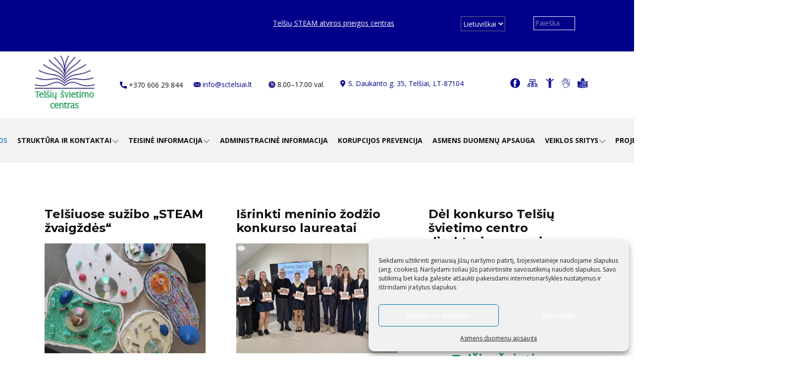

--- FILE ---
content_type: text/html; charset=UTF-8
request_url: https://sctelsiai.lt/kategorija/naujienos/
body_size: 31573
content:
<!DOCTYPE html>
<html lang="lt" class="no-js" style="font-size:16px">
<head>
    <meta charset="UTF-8">
    <meta name="viewport" content="width=device-width, initial-scale=1">
    <meta name="generator" content=" " />
    <link rel="profile" href="http://gmpg.org/xfn/11">
                
        <meta data-intl-tel-input-cdn-path="https://sctelsiai.lt/wp-content/themes/sctelsiai202509/intlTelInput/" />
            
    <script>(function(html){html.className = html.className.replace(/\bno-js\b/,'js')})(document.documentElement);</script>
<meta name='robots' content='index, follow, max-image-preview:large, max-snippet:-1, max-video-preview:-1' />

	<!-- This site is optimized with the Yoast SEO plugin v26.8 - https://yoast.com/product/yoast-seo-wordpress/ -->
	<title>Telšių švietimo centro Naujienos | Telšių švietimo centras - sctelsiai.lt</title>
	<meta name="description" content="0 |" />
	<link rel="canonical" href="https://sctelsiai.lt/kategorija/naujienos/" />
	<link rel="next" href="https://sctelsiai.lt/kategorija/naujienos/page/2/" />
	<meta property="og:locale" content="lt_LT" />
	<meta property="og:type" content="article" />
	<meta property="og:title" content="Telšių švietimo centro Naujienos | Telšių švietimo centras - sctelsiai.lt" />
	<meta property="og:description" content="0 |" />
	<meta property="og:url" content="https://sctelsiai.lt/kategorija/naujienos/" />
	<meta property="og:site_name" content="Telšių švietimo centras - sctelsiai.lt" />
	<meta property="og:image" content="https://sctelsiai.lt/wp-content/uploads/2021/02/DSC_0572-1-scaled.jpg" />
	<meta property="og:image:width" content="2560" />
	<meta property="og:image:height" content="1707" />
	<meta property="og:image:type" content="image/jpeg" />
	<meta name="twitter:card" content="summary_large_image" />
	<script type="application/ld+json" class="yoast-schema-graph">{"@context":"https://schema.org","@graph":[{"@type":"CollectionPage","@id":"https://sctelsiai.lt/kategorija/naujienos/","url":"https://sctelsiai.lt/kategorija/naujienos/","name":"Telšių švietimo centro Naujienos | Telšių švietimo centras - sctelsiai.lt","isPartOf":{"@id":"https://sctelsiai.lt/#website"},"primaryImageOfPage":{"@id":"https://sctelsiai.lt/kategorija/naujienos/#primaryimage"},"image":{"@id":"https://sctelsiai.lt/kategorija/naujienos/#primaryimage"},"thumbnailUrl":"https://sctelsiai.lt/wp-content/uploads/2026/01/1f12d882-2e77-4308-a0b2-1ef053fab23e-rotated.jpg","description":"0 |","breadcrumb":{"@id":"https://sctelsiai.lt/kategorija/naujienos/#breadcrumb"},"inLanguage":"lt-LT"},{"@type":"ImageObject","inLanguage":"lt-LT","@id":"https://sctelsiai.lt/kategorija/naujienos/#primaryimage","url":"https://sctelsiai.lt/wp-content/uploads/2026/01/1f12d882-2e77-4308-a0b2-1ef053fab23e-rotated.jpg","contentUrl":"https://sctelsiai.lt/wp-content/uploads/2026/01/1f12d882-2e77-4308-a0b2-1ef053fab23e-rotated.jpg","width":2048,"height":1536,"caption":"Telšiuose sužibo „STEAM žvaigždės“"},{"@type":"BreadcrumbList","@id":"https://sctelsiai.lt/kategorija/naujienos/#breadcrumb","itemListElement":[{"@type":"ListItem","position":1,"name":"Pradžia","item":"https://sctelsiai.lt/"},{"@type":"ListItem","position":2,"name":"Naujienos"}]},{"@type":"WebSite","@id":"https://sctelsiai.lt/#website","url":"https://sctelsiai.lt/","name":"Telšių švietimo centras - sctelsiai.lt","description":"","publisher":{"@id":"https://sctelsiai.lt/#organization"},"potentialAction":[{"@type":"SearchAction","target":{"@type":"EntryPoint","urlTemplate":"https://sctelsiai.lt/?s={search_term_string}"},"query-input":{"@type":"PropertyValueSpecification","valueRequired":true,"valueName":"search_term_string"}}],"inLanguage":"lt-LT"},{"@type":"Organization","@id":"https://sctelsiai.lt/#organization","name":"Telšių švietimo centras - sctelsiai.lt","url":"https://sctelsiai.lt/","logo":{"@type":"ImageObject","inLanguage":"lt-LT","@id":"https://sctelsiai.lt/#/schema/logo/image/","url":"https://sctelsiai.lt/wp-content/uploads/2021/11/svietimo_centras_logo-mazas.png","contentUrl":"https://sctelsiai.lt/wp-content/uploads/2021/11/svietimo_centras_logo-mazas.png","width":200,"height":176,"caption":"Telšių švietimo centras - sctelsiai.lt"},"image":{"@id":"https://sctelsiai.lt/#/schema/logo/image/"},"sameAs":["https://www.facebook.com/people/Telšių-švietimo-centras/100057213830133/"]}]}</script>
	<!-- / Yoast SEO plugin. -->


<link rel='dns-prefetch' href='//use.fontawesome.com' />
<link rel="alternate" type="application/rss+xml" title="Telšių švietimo centras - sctelsiai.lt &raquo; Įrašų RSS srautas" href="https://sctelsiai.lt/feed/" />
<link rel="alternate" type="application/rss+xml" title="Telšių švietimo centras - sctelsiai.lt &raquo; Komentarų RSS srautas" href="https://sctelsiai.lt/comments/feed/" />
<link rel="alternate" type="application/rss+xml" title="Telšių švietimo centras - sctelsiai.lt &raquo; Kategorijos „Naujienos“ RSS srautas" href="https://sctelsiai.lt/kategorija/naujienos/feed/" />
    <meta property="og:title" content="Telšių švietimo centro Naujienos | Telšių švietimo centras - sctelsiai.lt"/>
    <meta property="og:type" content="object"/>
    <meta property="og:url" content="https://sctelsiai.lt/kategorija/naujienos?category_name=naujienos&amp;lang=lt"/>
    <meta property="og:site_name" content="Telšių švietimo centras - sctelsiai.lt"/>
    <meta property="og:description" content=""/>

<script type="application/ld+json">{"@context":"http:\/\/schema.org","@type":"Organization","name":"Telšių švietimo centras - sctelsiai.lt","sameAs":["https:\/\/www.facebook.com\/profile.php?id=100057213830133"],"url":"https:\/\/sctelsiai.lt\/"}</script>
<meta name="theme-color" content="#478ac9">
<style id='wp-img-auto-sizes-contain-inline-css' type='text/css'>
img:is([sizes=auto i],[sizes^="auto," i]){contain-intrinsic-size:3000px 1500px}
/*# sourceURL=wp-img-auto-sizes-contain-inline-css */
</style>
<style id='wp-emoji-styles-inline-css' type='text/css'>

	img.wp-smiley, img.emoji {
		display: inline !important;
		border: none !important;
		box-shadow: none !important;
		height: 1em !important;
		width: 1em !important;
		margin: 0 0.07em !important;
		vertical-align: -0.1em !important;
		background: none !important;
		padding: 0 !important;
	}
/*# sourceURL=wp-emoji-styles-inline-css */
</style>
<style id='wp-block-library-inline-css' type='text/css'>
:root{--wp-block-synced-color:#7a00df;--wp-block-synced-color--rgb:122,0,223;--wp-bound-block-color:var(--wp-block-synced-color);--wp-editor-canvas-background:#ddd;--wp-admin-theme-color:#007cba;--wp-admin-theme-color--rgb:0,124,186;--wp-admin-theme-color-darker-10:#006ba1;--wp-admin-theme-color-darker-10--rgb:0,107,160.5;--wp-admin-theme-color-darker-20:#005a87;--wp-admin-theme-color-darker-20--rgb:0,90,135;--wp-admin-border-width-focus:2px}@media (min-resolution:192dpi){:root{--wp-admin-border-width-focus:1.5px}}.wp-element-button{cursor:pointer}:root .has-very-light-gray-background-color{background-color:#eee}:root .has-very-dark-gray-background-color{background-color:#313131}:root .has-very-light-gray-color{color:#eee}:root .has-very-dark-gray-color{color:#313131}:root .has-vivid-green-cyan-to-vivid-cyan-blue-gradient-background{background:linear-gradient(135deg,#00d084,#0693e3)}:root .has-purple-crush-gradient-background{background:linear-gradient(135deg,#34e2e4,#4721fb 50%,#ab1dfe)}:root .has-hazy-dawn-gradient-background{background:linear-gradient(135deg,#faaca8,#dad0ec)}:root .has-subdued-olive-gradient-background{background:linear-gradient(135deg,#fafae1,#67a671)}:root .has-atomic-cream-gradient-background{background:linear-gradient(135deg,#fdd79a,#004a59)}:root .has-nightshade-gradient-background{background:linear-gradient(135deg,#330968,#31cdcf)}:root .has-midnight-gradient-background{background:linear-gradient(135deg,#020381,#2874fc)}:root{--wp--preset--font-size--normal:16px;--wp--preset--font-size--huge:42px}.has-regular-font-size{font-size:1em}.has-larger-font-size{font-size:2.625em}.has-normal-font-size{font-size:var(--wp--preset--font-size--normal)}.has-huge-font-size{font-size:var(--wp--preset--font-size--huge)}.has-text-align-center{text-align:center}.has-text-align-left{text-align:left}.has-text-align-right{text-align:right}.has-fit-text{white-space:nowrap!important}#end-resizable-editor-section{display:none}.aligncenter{clear:both}.items-justified-left{justify-content:flex-start}.items-justified-center{justify-content:center}.items-justified-right{justify-content:flex-end}.items-justified-space-between{justify-content:space-between}.screen-reader-text{border:0;clip-path:inset(50%);height:1px;margin:-1px;overflow:hidden;padding:0;position:absolute;width:1px;word-wrap:normal!important}.screen-reader-text:focus{background-color:#ddd;clip-path:none;color:#444;display:block;font-size:1em;height:auto;left:5px;line-height:normal;padding:15px 23px 14px;text-decoration:none;top:5px;width:auto;z-index:100000}html :where(.has-border-color){border-style:solid}html :where([style*=border-top-color]){border-top-style:solid}html :where([style*=border-right-color]){border-right-style:solid}html :where([style*=border-bottom-color]){border-bottom-style:solid}html :where([style*=border-left-color]){border-left-style:solid}html :where([style*=border-width]){border-style:solid}html :where([style*=border-top-width]){border-top-style:solid}html :where([style*=border-right-width]){border-right-style:solid}html :where([style*=border-bottom-width]){border-bottom-style:solid}html :where([style*=border-left-width]){border-left-style:solid}html :where(img[class*=wp-image-]){height:auto;max-width:100%}:where(figure){margin:0 0 1em}html :where(.is-position-sticky){--wp-admin--admin-bar--position-offset:var(--wp-admin--admin-bar--height,0px)}@media screen and (max-width:600px){html :where(.is-position-sticky){--wp-admin--admin-bar--position-offset:0px}}

/*# sourceURL=wp-block-library-inline-css */
</style><style id='global-styles-inline-css' type='text/css'>
:root{--wp--preset--aspect-ratio--square: 1;--wp--preset--aspect-ratio--4-3: 4/3;--wp--preset--aspect-ratio--3-4: 3/4;--wp--preset--aspect-ratio--3-2: 3/2;--wp--preset--aspect-ratio--2-3: 2/3;--wp--preset--aspect-ratio--16-9: 16/9;--wp--preset--aspect-ratio--9-16: 9/16;--wp--preset--color--black: #000000;--wp--preset--color--cyan-bluish-gray: #abb8c3;--wp--preset--color--white: #ffffff;--wp--preset--color--pale-pink: #f78da7;--wp--preset--color--vivid-red: #cf2e2e;--wp--preset--color--luminous-vivid-orange: #ff6900;--wp--preset--color--luminous-vivid-amber: #fcb900;--wp--preset--color--light-green-cyan: #7bdcb5;--wp--preset--color--vivid-green-cyan: #00d084;--wp--preset--color--pale-cyan-blue: #8ed1fc;--wp--preset--color--vivid-cyan-blue: #0693e3;--wp--preset--color--vivid-purple: #9b51e0;--wp--preset--gradient--vivid-cyan-blue-to-vivid-purple: linear-gradient(135deg,rgb(6,147,227) 0%,rgb(155,81,224) 100%);--wp--preset--gradient--light-green-cyan-to-vivid-green-cyan: linear-gradient(135deg,rgb(122,220,180) 0%,rgb(0,208,130) 100%);--wp--preset--gradient--luminous-vivid-amber-to-luminous-vivid-orange: linear-gradient(135deg,rgb(252,185,0) 0%,rgb(255,105,0) 100%);--wp--preset--gradient--luminous-vivid-orange-to-vivid-red: linear-gradient(135deg,rgb(255,105,0) 0%,rgb(207,46,46) 100%);--wp--preset--gradient--very-light-gray-to-cyan-bluish-gray: linear-gradient(135deg,rgb(238,238,238) 0%,rgb(169,184,195) 100%);--wp--preset--gradient--cool-to-warm-spectrum: linear-gradient(135deg,rgb(74,234,220) 0%,rgb(151,120,209) 20%,rgb(207,42,186) 40%,rgb(238,44,130) 60%,rgb(251,105,98) 80%,rgb(254,248,76) 100%);--wp--preset--gradient--blush-light-purple: linear-gradient(135deg,rgb(255,206,236) 0%,rgb(152,150,240) 100%);--wp--preset--gradient--blush-bordeaux: linear-gradient(135deg,rgb(254,205,165) 0%,rgb(254,45,45) 50%,rgb(107,0,62) 100%);--wp--preset--gradient--luminous-dusk: linear-gradient(135deg,rgb(255,203,112) 0%,rgb(199,81,192) 50%,rgb(65,88,208) 100%);--wp--preset--gradient--pale-ocean: linear-gradient(135deg,rgb(255,245,203) 0%,rgb(182,227,212) 50%,rgb(51,167,181) 100%);--wp--preset--gradient--electric-grass: linear-gradient(135deg,rgb(202,248,128) 0%,rgb(113,206,126) 100%);--wp--preset--gradient--midnight: linear-gradient(135deg,rgb(2,3,129) 0%,rgb(40,116,252) 100%);--wp--preset--font-size--small: 13px;--wp--preset--font-size--medium: 20px;--wp--preset--font-size--large: 36px;--wp--preset--font-size--x-large: 42px;--wp--preset--spacing--20: 0.44rem;--wp--preset--spacing--30: 0.67rem;--wp--preset--spacing--40: 1rem;--wp--preset--spacing--50: 1.5rem;--wp--preset--spacing--60: 2.25rem;--wp--preset--spacing--70: 3.38rem;--wp--preset--spacing--80: 5.06rem;--wp--preset--shadow--natural: 6px 6px 9px rgba(0, 0, 0, 0.2);--wp--preset--shadow--deep: 12px 12px 50px rgba(0, 0, 0, 0.4);--wp--preset--shadow--sharp: 6px 6px 0px rgba(0, 0, 0, 0.2);--wp--preset--shadow--outlined: 6px 6px 0px -3px rgb(255, 255, 255), 6px 6px rgb(0, 0, 0);--wp--preset--shadow--crisp: 6px 6px 0px rgb(0, 0, 0);}:where(.is-layout-flex){gap: 0.5em;}:where(.is-layout-grid){gap: 0.5em;}body .is-layout-flex{display: flex;}.is-layout-flex{flex-wrap: wrap;align-items: center;}.is-layout-flex > :is(*, div){margin: 0;}body .is-layout-grid{display: grid;}.is-layout-grid > :is(*, div){margin: 0;}:where(.wp-block-columns.is-layout-flex){gap: 2em;}:where(.wp-block-columns.is-layout-grid){gap: 2em;}:where(.wp-block-post-template.is-layout-flex){gap: 1.25em;}:where(.wp-block-post-template.is-layout-grid){gap: 1.25em;}.has-black-color{color: var(--wp--preset--color--black) !important;}.has-cyan-bluish-gray-color{color: var(--wp--preset--color--cyan-bluish-gray) !important;}.has-white-color{color: var(--wp--preset--color--white) !important;}.has-pale-pink-color{color: var(--wp--preset--color--pale-pink) !important;}.has-vivid-red-color{color: var(--wp--preset--color--vivid-red) !important;}.has-luminous-vivid-orange-color{color: var(--wp--preset--color--luminous-vivid-orange) !important;}.has-luminous-vivid-amber-color{color: var(--wp--preset--color--luminous-vivid-amber) !important;}.has-light-green-cyan-color{color: var(--wp--preset--color--light-green-cyan) !important;}.has-vivid-green-cyan-color{color: var(--wp--preset--color--vivid-green-cyan) !important;}.has-pale-cyan-blue-color{color: var(--wp--preset--color--pale-cyan-blue) !important;}.has-vivid-cyan-blue-color{color: var(--wp--preset--color--vivid-cyan-blue) !important;}.has-vivid-purple-color{color: var(--wp--preset--color--vivid-purple) !important;}.has-black-background-color{background-color: var(--wp--preset--color--black) !important;}.has-cyan-bluish-gray-background-color{background-color: var(--wp--preset--color--cyan-bluish-gray) !important;}.has-white-background-color{background-color: var(--wp--preset--color--white) !important;}.has-pale-pink-background-color{background-color: var(--wp--preset--color--pale-pink) !important;}.has-vivid-red-background-color{background-color: var(--wp--preset--color--vivid-red) !important;}.has-luminous-vivid-orange-background-color{background-color: var(--wp--preset--color--luminous-vivid-orange) !important;}.has-luminous-vivid-amber-background-color{background-color: var(--wp--preset--color--luminous-vivid-amber) !important;}.has-light-green-cyan-background-color{background-color: var(--wp--preset--color--light-green-cyan) !important;}.has-vivid-green-cyan-background-color{background-color: var(--wp--preset--color--vivid-green-cyan) !important;}.has-pale-cyan-blue-background-color{background-color: var(--wp--preset--color--pale-cyan-blue) !important;}.has-vivid-cyan-blue-background-color{background-color: var(--wp--preset--color--vivid-cyan-blue) !important;}.has-vivid-purple-background-color{background-color: var(--wp--preset--color--vivid-purple) !important;}.has-black-border-color{border-color: var(--wp--preset--color--black) !important;}.has-cyan-bluish-gray-border-color{border-color: var(--wp--preset--color--cyan-bluish-gray) !important;}.has-white-border-color{border-color: var(--wp--preset--color--white) !important;}.has-pale-pink-border-color{border-color: var(--wp--preset--color--pale-pink) !important;}.has-vivid-red-border-color{border-color: var(--wp--preset--color--vivid-red) !important;}.has-luminous-vivid-orange-border-color{border-color: var(--wp--preset--color--luminous-vivid-orange) !important;}.has-luminous-vivid-amber-border-color{border-color: var(--wp--preset--color--luminous-vivid-amber) !important;}.has-light-green-cyan-border-color{border-color: var(--wp--preset--color--light-green-cyan) !important;}.has-vivid-green-cyan-border-color{border-color: var(--wp--preset--color--vivid-green-cyan) !important;}.has-pale-cyan-blue-border-color{border-color: var(--wp--preset--color--pale-cyan-blue) !important;}.has-vivid-cyan-blue-border-color{border-color: var(--wp--preset--color--vivid-cyan-blue) !important;}.has-vivid-purple-border-color{border-color: var(--wp--preset--color--vivid-purple) !important;}.has-vivid-cyan-blue-to-vivid-purple-gradient-background{background: var(--wp--preset--gradient--vivid-cyan-blue-to-vivid-purple) !important;}.has-light-green-cyan-to-vivid-green-cyan-gradient-background{background: var(--wp--preset--gradient--light-green-cyan-to-vivid-green-cyan) !important;}.has-luminous-vivid-amber-to-luminous-vivid-orange-gradient-background{background: var(--wp--preset--gradient--luminous-vivid-amber-to-luminous-vivid-orange) !important;}.has-luminous-vivid-orange-to-vivid-red-gradient-background{background: var(--wp--preset--gradient--luminous-vivid-orange-to-vivid-red) !important;}.has-very-light-gray-to-cyan-bluish-gray-gradient-background{background: var(--wp--preset--gradient--very-light-gray-to-cyan-bluish-gray) !important;}.has-cool-to-warm-spectrum-gradient-background{background: var(--wp--preset--gradient--cool-to-warm-spectrum) !important;}.has-blush-light-purple-gradient-background{background: var(--wp--preset--gradient--blush-light-purple) !important;}.has-blush-bordeaux-gradient-background{background: var(--wp--preset--gradient--blush-bordeaux) !important;}.has-luminous-dusk-gradient-background{background: var(--wp--preset--gradient--luminous-dusk) !important;}.has-pale-ocean-gradient-background{background: var(--wp--preset--gradient--pale-ocean) !important;}.has-electric-grass-gradient-background{background: var(--wp--preset--gradient--electric-grass) !important;}.has-midnight-gradient-background{background: var(--wp--preset--gradient--midnight) !important;}.has-small-font-size{font-size: var(--wp--preset--font-size--small) !important;}.has-medium-font-size{font-size: var(--wp--preset--font-size--medium) !important;}.has-large-font-size{font-size: var(--wp--preset--font-size--large) !important;}.has-x-large-font-size{font-size: var(--wp--preset--font-size--x-large) !important;}
/*# sourceURL=global-styles-inline-css */
</style>

<style id='classic-theme-styles-inline-css' type='text/css'>
/*! This file is auto-generated */
.wp-block-button__link{color:#fff;background-color:#32373c;border-radius:9999px;box-shadow:none;text-decoration:none;padding:calc(.667em + 2px) calc(1.333em + 2px);font-size:1.125em}.wp-block-file__button{background:#32373c;color:#fff;text-decoration:none}
/*# sourceURL=/wp-includes/css/classic-themes.min.css */
</style>
<style id='font-awesome-svg-styles-default-inline-css' type='text/css'>
.svg-inline--fa {
  display: inline-block;
  height: 1em;
  overflow: visible;
  vertical-align: -.125em;
}
/*# sourceURL=font-awesome-svg-styles-default-inline-css */
</style>
<link rel='stylesheet' id='font-awesome-svg-styles-css' href='https://sctelsiai.lt/wp-content/uploads/font-awesome/v6.2.0/css/svg-with-js.css' type='text/css' media='all' />
<style id='font-awesome-svg-styles-inline-css' type='text/css'>
   .wp-block-font-awesome-icon svg::before,
   .wp-rich-text-font-awesome-icon svg::before {content: unset;}
/*# sourceURL=font-awesome-svg-styles-inline-css */
</style>
<link rel='stylesheet' id='booked-tooltipster-css' href='https://sctelsiai.lt/wp-content/plugins/booked/assets/js/tooltipster/css/tooltipster.css?ver=3.3.0' type='text/css' media='all' />
<link rel='stylesheet' id='booked-tooltipster-theme-css' href='https://sctelsiai.lt/wp-content/plugins/booked/assets/js/tooltipster/css/themes/tooltipster-light.css?ver=3.3.0' type='text/css' media='all' />
<link rel='stylesheet' id='booked-animations-css' href='https://sctelsiai.lt/wp-content/plugins/booked/assets/css/animations.css?ver=2.4.3' type='text/css' media='all' />
<link rel='stylesheet' id='booked-css-css' href='https://sctelsiai.lt/wp-content/plugins/booked/dist/booked.css?ver=2.4.3' type='text/css' media='all' />
<style id='booked-css-inline-css' type='text/css'>
#ui-datepicker-div.booked_custom_date_picker table.ui-datepicker-calendar tbody td a.ui-state-active,#ui-datepicker-div.booked_custom_date_picker table.ui-datepicker-calendar tbody td a.ui-state-active:hover,body #booked-profile-page input[type=submit].button-primary:hover,body .booked-list-view button.button:hover, body .booked-list-view input[type=submit].button-primary:hover,body div.booked-calendar input[type=submit].button-primary:hover,body .booked-modal input[type=submit].button-primary:hover,body div.booked-calendar .bc-head,body div.booked-calendar .bc-head .bc-col,body div.booked-calendar .booked-appt-list .timeslot .timeslot-people button:hover,body #booked-profile-page .booked-profile-header,body #booked-profile-page .booked-tabs li.active a,body #booked-profile-page .booked-tabs li.active a:hover,body #booked-profile-page .appt-block .google-cal-button > a:hover,#ui-datepicker-div.booked_custom_date_picker .ui-datepicker-header{ background:#c4f2d4 !important; }body #booked-profile-page input[type=submit].button-primary:hover,body div.booked-calendar input[type=submit].button-primary:hover,body .booked-list-view button.button:hover, body .booked-list-view input[type=submit].button-primary:hover,body .booked-modal input[type=submit].button-primary:hover,body div.booked-calendar .bc-head .bc-col,body div.booked-calendar .booked-appt-list .timeslot .timeslot-people button:hover,body #booked-profile-page .booked-profile-header,body #booked-profile-page .appt-block .google-cal-button > a:hover{ border-color:#c4f2d4 !important; }body div.booked-calendar .bc-row.days,body div.booked-calendar .bc-row.days .bc-col,body .booked-calendarSwitcher.calendar,body #booked-profile-page .booked-tabs,#ui-datepicker-div.booked_custom_date_picker table.ui-datepicker-calendar thead,#ui-datepicker-div.booked_custom_date_picker table.ui-datepicker-calendar thead th{ background:#039146 !important; }body div.booked-calendar .bc-row.days .bc-col,body #booked-profile-page .booked-tabs{ border-color:#039146 !important; }#ui-datepicker-div.booked_custom_date_picker table.ui-datepicker-calendar tbody td.ui-datepicker-today a,#ui-datepicker-div.booked_custom_date_picker table.ui-datepicker-calendar tbody td.ui-datepicker-today a:hover,body #booked-profile-page input[type=submit].button-primary,body div.booked-calendar input[type=submit].button-primary,body .booked-list-view button.button, body .booked-list-view input[type=submit].button-primary,body .booked-list-view button.button, body .booked-list-view input[type=submit].button-primary,body .booked-modal input[type=submit].button-primary,body div.booked-calendar .booked-appt-list .timeslot .timeslot-people button,body #booked-profile-page .booked-profile-appt-list .appt-block.approved .status-block,body #booked-profile-page .appt-block .google-cal-button > a,body .booked-modal p.booked-title-bar,body div.booked-calendar .bc-col:hover .date span,body .booked-list-view a.booked_list_date_picker_trigger.booked-dp-active,body .booked-list-view a.booked_list_date_picker_trigger.booked-dp-active:hover,.booked-ms-modal .booked-book-appt,body #booked-profile-page .booked-tabs li a .counter{ background:#56c477; }body #booked-profile-page input[type=submit].button-primary,body div.booked-calendar input[type=submit].button-primary,body .booked-list-view button.button, body .booked-list-view input[type=submit].button-primary,body .booked-list-view button.button, body .booked-list-view input[type=submit].button-primary,body .booked-modal input[type=submit].button-primary,body #booked-profile-page .appt-block .google-cal-button > a,body div.booked-calendar .booked-appt-list .timeslot .timeslot-people button,body .booked-list-view a.booked_list_date_picker_trigger.booked-dp-active,body .booked-list-view a.booked_list_date_picker_trigger.booked-dp-active:hover{ border-color:#56c477; }body .booked-modal .bm-window p i.fa,body .booked-modal .bm-window a,body .booked-appt-list .booked-public-appointment-title,body .booked-modal .bm-window p.appointment-title,.booked-ms-modal.visible:hover .booked-book-appt{ color:#56c477; }.booked-appt-list .timeslot.has-title .booked-public-appointment-title { color:inherit; }
/*# sourceURL=booked-css-inline-css */
</style>
<link rel='stylesheet' id='contact-form-7-css' href='https://sctelsiai.lt/wp-content/plugins/contact-form-7/includes/css/styles.css?ver=6.1.4' type='text/css' media='all' />
<link rel='stylesheet' id='baguettebox-css-css' href='https://sctelsiai.lt/wp-content/plugins/gallery-block-lightbox/dist/baguetteBox.min.css?ver=1.12.0' type='text/css' media='all' />
<link rel='stylesheet' id='cmplz-general-css' href='https://sctelsiai.lt/wp-content/plugins/complianz-gdpr/assets/css/cookieblocker.min.css?ver=1765981765' type='text/css' media='all' />
<link rel='stylesheet' id='newsletter-css' href='https://sctelsiai.lt/wp-content/plugins/newsletter/style.css?ver=9.1.2' type='text/css' media='all' />
<link rel='stylesheet' id='font-awesome-official-css' href='https://use.fontawesome.com/releases/v6.2.0/css/all.css' type='text/css' media='all' integrity="sha384-SOnAn/m2fVJCwnbEYgD4xzrPtvsXdElhOVvR8ND1YjB5nhGNwwf7nBQlhfAwHAZC" crossorigin="anonymous" />
<style id='wp-block-button-inline-css' type='text/css'>
.wp-block-button__link{align-content:center;box-sizing:border-box;cursor:pointer;display:inline-block;height:100%;text-align:center;word-break:break-word}.wp-block-button__link.aligncenter{text-align:center}.wp-block-button__link.alignright{text-align:right}:where(.wp-block-button__link){border-radius:9999px;box-shadow:none;padding:calc(.667em + 2px) calc(1.333em + 2px);text-decoration:none}.wp-block-button[style*=text-decoration] .wp-block-button__link{text-decoration:inherit}.wp-block-buttons>.wp-block-button.has-custom-width{max-width:none}.wp-block-buttons>.wp-block-button.has-custom-width .wp-block-button__link{width:100%}.wp-block-buttons>.wp-block-button.has-custom-font-size .wp-block-button__link{font-size:inherit}.wp-block-buttons>.wp-block-button.wp-block-button__width-25{width:calc(25% - var(--wp--style--block-gap, .5em)*.75)}.wp-block-buttons>.wp-block-button.wp-block-button__width-50{width:calc(50% - var(--wp--style--block-gap, .5em)*.5)}.wp-block-buttons>.wp-block-button.wp-block-button__width-75{width:calc(75% - var(--wp--style--block-gap, .5em)*.25)}.wp-block-buttons>.wp-block-button.wp-block-button__width-100{flex-basis:100%;width:100%}.wp-block-buttons.is-vertical>.wp-block-button.wp-block-button__width-25{width:25%}.wp-block-buttons.is-vertical>.wp-block-button.wp-block-button__width-50{width:50%}.wp-block-buttons.is-vertical>.wp-block-button.wp-block-button__width-75{width:75%}.wp-block-button.is-style-squared,.wp-block-button__link.wp-block-button.is-style-squared{border-radius:0}.wp-block-button.no-border-radius,.wp-block-button__link.no-border-radius{border-radius:0!important}:root :where(.wp-block-button .wp-block-button__link.is-style-outline),:root :where(.wp-block-button.is-style-outline>.wp-block-button__link){border:2px solid;padding:.667em 1.333em}:root :where(.wp-block-button .wp-block-button__link.is-style-outline:not(.has-text-color)),:root :where(.wp-block-button.is-style-outline>.wp-block-button__link:not(.has-text-color)){color:currentColor}:root :where(.wp-block-button .wp-block-button__link.is-style-outline:not(.has-background)),:root :where(.wp-block-button.is-style-outline>.wp-block-button__link:not(.has-background)){background-color:initial;background-image:none}
/*# sourceURL=https://sctelsiai.lt/wp-includes/blocks/button/style.min.css */
</style>
<style id='wp-block-search-inline-css' type='text/css'>
.wp-block-search__button{margin-left:10px;word-break:normal}.wp-block-search__button.has-icon{line-height:0}.wp-block-search__button svg{height:1.25em;min-height:24px;min-width:24px;width:1.25em;fill:currentColor;vertical-align:text-bottom}:where(.wp-block-search__button){border:1px solid #ccc;padding:6px 10px}.wp-block-search__inside-wrapper{display:flex;flex:auto;flex-wrap:nowrap;max-width:100%}.wp-block-search__label{width:100%}.wp-block-search.wp-block-search__button-only .wp-block-search__button{box-sizing:border-box;display:flex;flex-shrink:0;justify-content:center;margin-left:0;max-width:100%}.wp-block-search.wp-block-search__button-only .wp-block-search__inside-wrapper{min-width:0!important;transition-property:width}.wp-block-search.wp-block-search__button-only .wp-block-search__input{flex-basis:100%;transition-duration:.3s}.wp-block-search.wp-block-search__button-only.wp-block-search__searchfield-hidden,.wp-block-search.wp-block-search__button-only.wp-block-search__searchfield-hidden .wp-block-search__inside-wrapper{overflow:hidden}.wp-block-search.wp-block-search__button-only.wp-block-search__searchfield-hidden .wp-block-search__input{border-left-width:0!important;border-right-width:0!important;flex-basis:0;flex-grow:0;margin:0;min-width:0!important;padding-left:0!important;padding-right:0!important;width:0!important}:where(.wp-block-search__input){appearance:none;border:1px solid #949494;flex-grow:1;font-family:inherit;font-size:inherit;font-style:inherit;font-weight:inherit;letter-spacing:inherit;line-height:inherit;margin-left:0;margin-right:0;min-width:3rem;padding:8px;text-decoration:unset!important;text-transform:inherit}:where(.wp-block-search__button-inside .wp-block-search__inside-wrapper){background-color:#fff;border:1px solid #949494;box-sizing:border-box;padding:4px}:where(.wp-block-search__button-inside .wp-block-search__inside-wrapper) .wp-block-search__input{border:none;border-radius:0;padding:0 4px}:where(.wp-block-search__button-inside .wp-block-search__inside-wrapper) .wp-block-search__input:focus{outline:none}:where(.wp-block-search__button-inside .wp-block-search__inside-wrapper) :where(.wp-block-search__button){padding:4px 8px}.wp-block-search.aligncenter .wp-block-search__inside-wrapper{margin:auto}.wp-block[data-align=right] .wp-block-search.wp-block-search__button-only .wp-block-search__inside-wrapper{float:right}
/*# sourceURL=https://sctelsiai.lt/wp-includes/blocks/search/style.min.css */
</style>
<link rel='stylesheet' id='site-reviews-css' href='https://sctelsiai.lt/wp-content/plugins/site-reviews/assets/styles/default.css?ver=7.2.13' type='text/css' media='all' />
<style id='site-reviews-inline-css' type='text/css'>
:root{--glsr-star-empty:url(https://sctelsiai.lt/wp-content/plugins/site-reviews/assets/images/stars/default/star-empty.svg);--glsr-star-error:url(https://sctelsiai.lt/wp-content/plugins/site-reviews/assets/images/stars/default/star-error.svg);--glsr-star-full:url(https://sctelsiai.lt/wp-content/plugins/site-reviews/assets/images/stars/default/star-full.svg);--glsr-star-half:url(https://sctelsiai.lt/wp-content/plugins/site-reviews/assets/images/stars/default/star-half.svg)}

/*# sourceURL=site-reviews-inline-css */
</style>
<link rel='stylesheet' id='theme-style-css' href='https://sctelsiai.lt/wp-content/themes/sctelsiai202509/style.css?ver=1.0' type='text/css' media='all' />
<link rel='stylesheet' id='theme-media-css' href='https://sctelsiai.lt/wp-content/themes/sctelsiai202509/css/media.css?ver=1.0' type='text/css' media='all' />
<link rel='stylesheet' id='font-awesome-official-v4shim-css' href='https://use.fontawesome.com/releases/v6.2.0/css/v4-shims.css' type='text/css' media='all' integrity="sha384-MAgG0MNwzSXBbmOw4KK9yjMrRaUNSCk3WoZPkzVC1rmhXzerY4gqk/BLNYtdOFCO" crossorigin="anonymous" />
<script type="text/javascript" src="https://sctelsiai.lt/wp-includes/js/jquery/jquery.min.js?ver=3.7.1" id="jquery-core-js"></script>
<script type="text/javascript" src="https://sctelsiai.lt/wp-includes/js/jquery/jquery-migrate.min.js?ver=3.4.1" id="jquery-migrate-js"></script>
<script type="text/javascript" id="theme-script-js-extra">
/* <![CDATA[ */
var screenReaderText = {"expand":"expand child menu","collapse":"collapse child menu"};
//# sourceURL=theme-script-js-extra
/* ]]> */
</script>
<script type="text/javascript" src="https://sctelsiai.lt/wp-content/themes/sctelsiai202509/js/script.js?ver=1.0" id="theme-script-js"></script>
<link rel="https://api.w.org/" href="https://sctelsiai.lt/wp-json/" /><link rel="alternate" title="JSON" type="application/json" href="https://sctelsiai.lt/wp-json/wp/v2/categories/40" /><link rel="EditURI" type="application/rsd+xml" title="RSD" href="https://sctelsiai.lt/xmlrpc.php?rsd" />
<meta name="generator" content="Redux 4.5.10" />			<style>.cmplz-hidden {
					display: none !important;
				}</style><link rel="icon" href="https://sctelsiai.lt/wp-content/themes/sctelsiai202509/images/favicon.png"><!-- header styles -->

   <link id="u-google-font" rel="stylesheet" href="https://fonts.googleapis.com/css?family=Montserrat:100,100i,200,200i,300,300i,400,400i,500,500i,600,600i,700,700i,800,800i,900,900i|Open+Sans:300,300i,400,400i,500,500i,600,600i,700,700i,800,800i|Raleway:100,100i,200,200i,300,300i,400,400i,500,500i,600,600i,700,700i,800,800i,900,900i">
<style>.u-header .u-section-row-1 {
  background-image: none;
}
.u-header .u-sheet-1 {
  min-height: 104px;
}
.u-header .u-position-1 {
  min-height: 48px;
  height: auto;
  margin: 33px 190px 0 775px;
}
.u-header .u-text-1 {
  font-size: 0.875rem;
}
.u-search-1 {
  height: auto;
  width: 84px;
  min-height: 28px;
  margin: -48px 49px 0 auto;
}
.u-search-icon-1 {
  width: 36px;
  height: 36px;
  padding: 10px;
}
.u-search-input-1 {
  font-size: 0.875rem;
}
.u-header .u-text-3 {
  font-size: 0.875rem;
  margin: -28px 414px 43px auto;
}
.u-header .u-btn-1 {
  background-image: none;
  text-decoration: underline !important;
  padding: 0;
}
@media (max-width: 1199px) {
  .u-header .u-sheet-1 {
    min-height: 118px;
  }
  .u-header .u-position-1 {
    margin-top: 32px;
    margin-right: 215px;
    margin-left: 550px;
  }
  .u-search-1 {
    margin-right: 51px;
  }
  .u-header .u-text-3 {
    width: auto;
    margin-right: auto;
    margin-bottom: 58px;
    margin-left: 270px;
  }
}
@media (max-width: 991px) {
  .u-header .u-position-1 {
    margin-top: 33px;
    margin-right: 185px;
    margin-left: 360px;
  }
  .u-search-1 {
    margin-right: 18px;
  }
  .u-header .u-text-3 {
    margin-bottom: 57px;
    margin-left: 93px;
  }
}
@media (max-width: 767px) {
  .u-header .u-sheet-1 {
    min-height: 124px;
  }
  .u-header .u-position-1 {
    margin-top: 29px;
    margin-right: 112px;
    margin-left: 253px;
  }
  .u-search-1 {
    margin-top: -56px;
    margin-right: 0;
  }
  .u-header .u-text-3 {
    margin-top: -46px;
    margin-bottom: 60px;
    margin-left: 0;
  }
}
@media (max-width: 575px) {
  .u-header .u-sheet-1 {
    min-height: 166px;
  }
  .u-header .u-position-1 {
    margin-top: 26px;
    margin-right: 118px;
    margin-left: 47px;
  }
  .u-search-1 {
    margin-top: -48px;
  }
  .u-header .u-text-3 {
    margin-top: 39px;
    margin-bottom: 46px;
    margin-left: 15px;
  }
}
.u-header .u-sheet-2 {
  min-height: 135px;
}
.u-header .u-image-1 {
  width: 121px;
  height: 107px;
  margin: 8px auto 0 0;
}
.u-header .u-logo-image-1 {
  width: 100%;
  height: 100%;
}
.u-header .u-btn-2 {
  background-image: none;
  font-size: 0.875rem;
  margin: -57px auto 0 172px;
  padding: 0;
}
.u-header .u-icon-1 {
  vertical-align: 0px;
}
.u-header .u-btn-3 {
  background-image: none;
  font-size: 0.875rem;
  margin: -20px auto 0 321px;
  padding: 0;
}
.u-header .u-icon-2 {
  vertical-align: 0px;
}
.u-header .u-btn-4 {
  background-image: none;
  font-size: 0.875rem;
  margin: -19px auto 0 472px;
  padding: 0;
}
.u-header .u-icon-3 {
  vertical-align: 0px;
}
.u-header .u-btn-5 {
  background-image: none;
  font-size: 0.875rem;
  margin: -21px 274px 0 auto;
  padding: 0;
}
.u-header .u-icon-4 {
  vertical-align: 0px;
}
.u-header .u-social-icons-1 {
  white-space: nowrap;
  height: 20px;
  width: 156px;
  min-width: 120px;
  margin: -20px 24px 58px auto;
}
.u-header .u-icon-6 {
  height: 0;
}
.u-header .u-icon-7 {
  height: 28px;
}
.u-header .u-icon-8 {
  height: 100%;
}
.u-header .u-icon-9 {
  height: 100%;
}
@media (max-width: 1199px) {
  .u-header .u-sheet-2 {
    min-height: 140px;
  }
  .u-header .u-image-1 {
    width: 121px;
  }
  .u-header .u-btn-2 {
    margin-top: -61px;
    margin-left: 180px;
  }
  .u-header .u-btn-3 {
    margin-top: -22px;
    margin-left: 364px;
  }
  .u-header .u-btn-4 {
    margin-top: -20px;
    margin-right: 300px;
    margin-left: auto;
  }
  .u-header .u-btn-5 {
    margin-top: -20px;
    margin-right: 0;
  }
  .u-header .u-social-icons-1 {
    width: 156px;
    margin-top: 24px;
    margin-right: 0;
    margin-bottom: 25px;
  }
}
@media (max-width: 991px) {
  .u-header .u-sheet-2 {
    min-height: 148px;
  }
  .u-header .u-btn-2 {
    margin-top: -70px;
    margin-left: 184px;
  }
  .u-header .u-btn-3 {
    margin-top: -20px;
    margin-right: 254px;
    margin-left: auto;
  }
  .u-header .u-btn-4 {
    margin-top: -20px;
    margin-right: 73px;
  }
  .u-header .u-btn-5 {
    margin-top: 9px;
    margin-right: auto;
    margin-left: 184px;
  }
  .u-header .u-social-icons-1 {
    margin-top: -13px;
    margin-right: 31px;
    margin-bottom: 48px;
  }
}
@media (max-width: 767px) {
  .u-header .u-sheet-2 {
    min-height: 152px;
  }
  .u-header .u-btn-2 {
    margin-top: -86px;
    margin-left: 145px;
  }
  .u-header .u-btn-3 {
    margin-right: 138px;
  }
  .u-header .u-btn-4 {
    margin-right: 0;
  }
  .u-header .u-btn-5 {
    margin-top: 18px;
    margin-left: auto;
  }
  .u-header .u-social-icons-1 {
    margin: 18px auto 29px 147px;
  }
}
@media (max-width: 575px) {
  .u-header .u-sheet-2 {
    min-height: 248px;
  }
  .u-header .u-image-1 {
    margin-top: 70px;
  }
  .u-header .u-btn-2 {
    margin-top: -97px;
    margin-right: 45px;
    margin-left: auto;
  }
  .u-header .u-btn-3 {
    margin-top: 22px;
    margin-right: 51px;
  }
  .u-header .u-btn-4 {
    margin-top: 24px;
    margin-right: 56px;
  }
  .u-header .u-btn-5 {
    margin-top: 23px;
    margin-left: 0;
  }
  .u-header .u-social-icons-1 {
    margin: -206px 14px 60px auto;
  }
}
.u-header .u-section-row-3 {
  background-image: none;
  min-height: 90px;
}
.u-header .u-menu-1 {
  margin: 28px auto 28px calc(((100% - 1140px) / 2)  + -143px);
}
.u-header .u-nav-1 {
  font-size: 0.875rem;
  text-transform: uppercase;
  letter-spacing: normal;
  font-weight: 700;
}
.u-header .u-nav-2 {
  background-image: none;
  text-transform: none;
}
.u-header .u-nav-3 {
  font-size: 1rem;
  letter-spacing: 0px;
  font-weight: 700;
  text-transform: uppercase;
}
.u-header .u-nav-4 {
  background-image: none;
  text-transform: none;
}
@media (max-width: 1199px) {
  .u-header .u-menu-1 {
    width: auto;
    margin-left: calc(((100% - 940px) / 2)  + -25px);
  }
}
@media (max-width: 991px) {
  .u-header .u-menu-1 {
    margin: 30px calc(((100% - 720px) / 2)  + 338px) 30px auto;
  }
}
@media (max-width: 767px) {
  .u-header .u-menu-1 {
    margin-right: calc(((100% - 540px) / 2) + 254px);
  }
}
@media (max-width: 575px) {
  .u-header .u-menu-1 {
    margin-right: calc(((100% - 340px) / 2) + 160px);
  }
}</style>
<!-- index styles -->

<style>.u-section-1 .u-sheet-1 {
  min-height: 561px;
}
.u-section-1 .u-blog-1 {
  margin-top: 60px;
  margin-bottom: 60px;
}
.u-section-1 .u-repeater-1 {
  grid-auto-columns: calc(33.3333% - 14.6667px);
  grid-template-columns: repeat(3, calc(33.3333% - 14.6667px));
  min-height: 441px;
  grid-gap: 22px;
}
.u-section-1 .u-repeater-item-1 {
  background-image: none;
}
.u-section-1 .u-container-layout-1 {
  padding: 30px 20px;
}
.u-section-1 .u-text-1 {
  margin-top: 0;
  margin-bottom: 0;
}
.u-section-1 .u-image-1 {
  height: 222px;
  margin-top: 17px;
  margin-bottom: 0;
}
.u-section-1 .u-text-2 {
  margin-top: 20px;
  margin-bottom: 0;
}
.u-section-1 .u-container-layout-2 {
  padding: 30px 20px;
}
.u-section-1 .u-text-3 {
  margin-top: 0;
  margin-bottom: 0;
}
.u-section-1 .u-image-2 {
  height: 222px;
  margin-top: 17px;
  margin-bottom: 0;
}
.u-section-1 .u-text-4 {
  margin-top: 20px;
  margin-bottom: 0;
}
.u-section-1 .u-container-layout-3 {
  padding: 30px 20px;
}
.u-section-1 .u-text-5 {
  margin-top: 0;
  margin-bottom: 0;
}
.u-section-1 .u-image-3 {
  height: 222px;
  margin-top: 17px;
  margin-bottom: 0;
}
.u-section-1 .u-text-6 {
  margin-top: 20px;
  margin-bottom: 0;
}
@media (max-width: 1199px) {
  .u-section-1 .u-sheet-1 {
    min-height: 484px;
  }
  .u-section-1 .u-blog-1 {
    height: auto;
  }
}
@media (max-width: 991px) {
  .u-section-1 .u-sheet-1 {
    min-height: 956px;
  }
  .u-section-1 .u-repeater-1 {
    grid-auto-columns: calc(50% - 11px);
    grid-template-columns: repeat(2, calc(50% - 11px));
  }
}
@media (max-width: 767px) {
  .u-section-1 .u-repeater-1 {
    grid-auto-columns: 100%;
    grid-template-columns: repeat(1, 100%);
  }
  .u-section-1 .u-container-layout-1 {
    padding-left: 10px;
    padding-right: 10px;
  }
  .u-section-1 .u-image-1 {
    height: 278px;
  }
  .u-section-1 .u-container-layout-2 {
    padding-left: 10px;
    padding-right: 10px;
  }
  .u-section-1 .u-image-2 {
    height: 278px;
  }
  .u-section-1 .u-container-layout-3 {
    padding-left: 10px;
    padding-right: 10px;
  }
  .u-section-1 .u-image-3 {
    height: 278px;
  }
}
</style>
<!-- footer styles -->

<style> .u-footer {
  min-height: 420px;
}
.u-footer .u-layout-wrap-1 {
  width: calc(((100% - 1140px) / 2)  + 1140px);
  margin: 56px 0 0 auto;
}
.u-footer .u-layout-cell-1 {
  min-height: 278px;
}
.u-footer .u-container-layout-1 {
  padding: 30px 10px 40px;
}
.u-footer .u-position-1 {
  min-height: 172px;
  height: auto;
  margin: 0 44px 0 0;
}
.u-footer .u-text-1 {
  font-size: 1rem;
  line-height: 2;
  font-weight: 400;
}
.u-footer .u-text-2 {
  font-size: 1rem;
  line-height: 1.8;
}
.u-footer .u-layout-cell-2 {
  min-height: 278px;
}
.u-footer .u-container-layout-2 {
  padding: 30px 10px;
}
.u-footer .u-position-2 {
  min-height: 157px;
  height: auto;
  margin: 0 7px 0 13px;
}
.u-footer .u-text-3 {
  font-size: 1rem;
  line-height: 2;
  font-weight: 400;
}
.u-footer .u-text-4 {
  font-size: 1rem;
  line-height: 1.8;
}
.u-footer .u-text-5 {
  font-size: 1rem;
  margin: 28px auto 34px calc(((100% - 1140px) / 2));
}
@media (max-width: 1199px) {
  .u-footer .u-layout-wrap-1 {
    width: calc(((100% - 940px) / 2)  + 940px);
    margin-top: 47px;
  }
  .u-footer .u-layout-cell-1 {
    min-height: 315px;
  }
  .u-footer .u-position-1 {
    width: 211px;
    margin-left: -1px;
    margin-right: -1px;
  }
  .u-footer .u-layout-cell-2 {
    min-height: 315px;
  }
  .u-footer .u-position-2 {
    min-height: 247px;
    margin-right: 15px;
    margin-left: 0;
  }
  .u-footer .u-text-5 {
    width: auto;
    margin-top: 20px;
    margin-bottom: 15px;
    margin-left: calc(((100% - 940px) / 2));
  }
}
@media (max-width: 991px) {
   .u-footer {
    min-height: 391px;
  }
  .u-footer .u-layout-wrap-1 {
    width: calc(((100% - 720px) / 2) + 720px);
    margin-top: 56px;
    margin-left: calc(((100% - 720px) / 2));
  }
  .u-footer .u-layout-cell-1 {
    min-height: 260px;
  }
  .u-footer .u-container-layout-1 {
    padding-bottom: 30px;
    padding-left: 8px;
    padding-right: 8px;
  }
  .u-footer .u-position-1 {
    min-height: 192px;
    width: 702px;
    margin-left: auto;
    margin-right: auto;
  }
  .u-footer .u-layout-cell-2 {
    min-height: 388px;
  }
  .u-footer .u-container-layout-2 {
    padding-top: 17px;
    padding-right: 0;
    padding-bottom: 17px;
  }
  .u-footer .u-position-2 {
    min-height: 333px;
    margin-top: 13px;
    margin-right: -259px;
  }
  .u-footer .u-text-5 {
    margin-top: 28px;
    margin-bottom: 34px;
    margin-left: calc(((100% - 720px) / 2));
  }
}
@media (max-width: 767px) {
  .u-footer .u-layout-wrap-1 {
    width: calc(((100% - 540px) / 2) + 540px);
    margin-left: calc(((100% - 540px) / 2));
  }
  .u-footer .u-layout-cell-1 {
    min-height: 100px;
  }
  .u-footer .u-container-layout-1 {
    padding-right: 11px;
  }
  .u-footer .u-position-1 {
    margin-top: 12px;
    margin-left: 13px;
    width: 524px;
  }
  .u-footer .u-layout-cell-2 {
    min-height: 100px;
  }
  .u-footer .u-position-2 {
    margin-right: 12px;
  }
  .u-footer .u-text-5 {
    margin-left: calc(((100% - 540px) / 2));
  }
}
@media (max-width: 575px) {
  .u-footer .u-layout-wrap-1 {
    width: calc(((100% - 340px) / 2) + 340px);
    margin-top: 39px;
    margin-left: calc(((100% - 340px) / 2));
  }
  .u-footer .u-container-layout-1 {
    padding-right: 8px;
  }
  .u-footer .u-position-1 {
    width: 320px;
    margin-top: 0;
    margin-left: 0;
  }
  .u-footer .u-position-2 {
    min-height: 164px;
    width: 320px;
    margin-right: 15px;
  }
  .u-footer .u-text-5 {
    margin-top: 20px;
    margin-bottom: 15px;
    margin-left: calc(((100% - 340px) / 2));
  }
}</style>
<script>
        var _npIsCms = true;
        var _npProductsJsonUrl = 'https://sctelsiai.lt/wp-admin/admin-ajax.php?action=np_route_products_json&np_from=theme';
    </script><script>
        var _npThankYouUrl = 'https://sctelsiai.lt/?thank-you';
    </script><link rel="icon" href="https://sctelsiai.lt/wp-content/uploads/2021/11/svietimo_centras_logo-150x150.png" sizes="32x32" />
<link rel="icon" href="https://sctelsiai.lt/wp-content/uploads/2021/11/svietimo_centras_logo.png" sizes="192x192" />
<link rel="apple-touch-icon" href="https://sctelsiai.lt/wp-content/uploads/2021/11/svietimo_centras_logo.png" />
<meta name="msapplication-TileImage" content="https://sctelsiai.lt/wp-content/uploads/2021/11/svietimo_centras_logo.png" />
		<style type="text/css" id="wp-custom-css">
			button, input, optgroup, select, textarea {
    background: darkblue; 

}

header #lang_choice_polylang-3 {
    font-family: "Open Sans", sans-serif !important;
    font-size: 14px !important;
	color: white !important;
       width: 90px !important;
    height: 30px !important;
}

button, input, optgroup, select, textarea {
    font-family: "Open Sans", sans-serif !important;
    font-size: 14px !important;
    color: #ffffff !important;

}		</style>
		<script>
    if (!document.querySelector("meta[name='viewport")) {
        var vpMeta = document.createElement('meta');
        vpMeta.name = "viewport";
        vpMeta.content = "width=device-width, initial-scale=1.0";
        document.getElementsByTagName('head')[0].appendChild(vpMeta);
    }
</script>    
    
        
</head>

<body data-cmplz=1 class="archive category category-naujienos category-40 wp-theme-sctelsiai202509 group-blog no-sidebar hfeed u-body u-stick-footer u-xl-mode"style="" >
<div id="page" class="site">
    <a class="skip-link screen-reader-text" href="#content">Skip to content</a>
    <header class=" u-clearfix u-header u-section-row-container" id="sec-3a10" style="">
  <div class="u-section-rows" style="">
    <div class="u-clearfix u-custom-color-6 u-section-row u-section-row-1" id="sec-71fa">
      <div class="u-clearfix u-sheet u-sheet-1"><!--position-->
         <div data-position="Kalbos" class="u-position u-position-1"><!--block-->
                          <div class="u-block">
            <div class="u-block-container u-clearfix"><!--block_header-->
              <h5 class="u-align-right u-block-header u-hidden u-text u-text-1"></h5><!--/block_header--><!--block_content-->
              <div class="u-align-right u-block-content u-text"><label class="screen-reader-text" for="lang_choice_polylang-3">Pasirinkite kalbą</label><select name="lang_choice_polylang-3" id="lang_choice_polylang-3" class="pll-switcher-select">
	<option value="https://sctelsiai.lt/kategorija/naujienos/" lang="lt-LT" selected='selected' data-lang="{&quot;id&quot;:0,&quot;name&quot;:&quot;Lietuvi\u0161kai&quot;,&quot;slug&quot;:&quot;lt&quot;,&quot;dir&quot;:0}">Lietuviškai</option>
	<option value="https://sctelsiai.lt/en/pradinis-english/" lang="en-GB" data-lang="{&quot;id&quot;:0,&quot;name&quot;:&quot;English&quot;,&quot;slug&quot;:&quot;en&quot;,&quot;dir&quot;:0}">English</option>
	<option value="https://sctelsiai.lt/de/pradinis-deutsch/" lang="de-DE" data-lang="{&quot;id&quot;:0,&quot;name&quot;:&quot;Deutsch&quot;,&quot;slug&quot;:&quot;de&quot;,&quot;dir&quot;:0}">Deutsch</option>
	<option value="https://sctelsiai.lt/uk/pradinis-%d1%83%d0%ba%d1%80%d0%b0%d1%97%d0%bd%d1%81%d1%8c%d0%ba%d0%b0/" lang="uk" data-lang="{&quot;id&quot;:0,&quot;name&quot;:&quot;\u0423\u043a\u0440\u0430\u0457\u043d\u0441\u044c\u043a\u0430&quot;,&quot;slug&quot;:&quot;uk&quot;,&quot;dir&quot;:0}">Українська</option>

</select>
<script type="text/javascript">
					document.getElementById( "lang_choice_polylang-3" ).addEventListener( "change", function ( event ) { location.href = event.currentTarget.value; } )
				</script></div><!--/block_content-->
            </div>
          </div><!--/block-->
        </div><!--/position-->
        
<form action="https://sctelsiai.lt/" method="get" class="u-border-1 u-border-white u-custom-color-5 u-search u-search-layout-input u-search-left u-search-1">
          <div class="u-search-overlay"></div>
          <button class="u-search-button" type="submit"><span class="u-search-icon u-search-icon-1">
              <svg class="u-svg-link" preserveAspectRatio="xMidYMin slice" viewBox="0 0 56.966 56.966"><use xlink:href="#svg-ef6a"></use></svg>
              <svg xmlns="http://www.w3.org/2000/svg" xmlns:xlink="http://www.w3.org/1999/xlink" version="1.1" id="svg-ef6a" x="0px" y="0px" viewBox="0 0 56.966 56.966" style="enable-background:new 0 0 56.966 56.966;" xml:space="preserve" class="u-svg-content"><path d="M55.146,51.887L41.588,37.786c3.486-4.144,5.396-9.358,5.396-14.786c0-12.682-10.318-23-23-23s-23,10.318-23,23  s10.318,23,23,23c4.761,0,9.298-1.436,13.177-4.162l13.661,14.208c0.571,0.593,1.339,0.92,2.162,0.92  c0.779,0,1.518-0.297,2.079-0.837C56.255,54.982,56.293,53.08,55.146,51.887z M23.984,6c9.374,0,17,7.626,17,17s-7.626,17-17,17  s-17-7.626-17-17S14.61,6,23.984,6z"></path></svg></span>
          </button>
          <input class="u-search-input u-search-input-1" type="search" name="s" value="" placeholder="Paieška">
        </form>        <p class="u-text u-text-default u-text-3">
          <a class="u-active-none u-border-none u-btn u-button-link u-button-style u-hover-none u-none u-text-body-alt-color u-btn-1" href="https://steamlt.lt/telsiai/" target="_blank">Telšių STEAM atviros prieigos centras</a>
        </p>
      </div>
    </div>
    <div class="u-clearfix u-section-row">
      <div class="u-clearfix u-sheet u-sheet-2">
        <a href="https://sctelsiai.lt/" class="u-align-left u-image u-logo u-image-1 custom-logo-link" data-image-width="532" data-image-height="469">
          <img src="https://sctelsiai.lt/wp-content/themes/sctelsiai202509/images/svietimo_centras_logo-befono.png" class="u-logo-image u-logo-image-1" data-image-width="80" alt="Logotipas">
        </a>
        <a href="" class="u-active-none u-border-none u-btn u-btn-rectangle u-button-style u-hover-none u-none u-btn-2"><span class="u-icon u-text-palette-2-base u-icon-1"><svg class="u-svg-content" viewBox="0 0 405.333 405.333" x="0px" y="0px" style="width: 1em; height: 1em;"><path d="M373.333,266.88c-25.003,0-49.493-3.904-72.704-11.563c-11.328-3.904-24.192-0.896-31.637,6.699l-46.016,34.752    c-52.8-28.181-86.592-61.952-114.389-114.368l33.813-44.928c8.512-8.512,11.563-20.971,7.915-32.64    C142.592,81.472,138.667,56.96,138.667,32c0-17.643-14.357-32-32-32H32C14.357,0,0,14.357,0,32    c0,205.845,167.488,373.333,373.333,373.333c17.643,0,32-14.357,32-32V298.88C405.333,281.237,390.976,266.88,373.333,266.88z"></path></svg></span>&nbsp;​+370 606 29 844 
        </a>
        <a href="mailto:info@sctelsiai.lt" class="u-active-none u-border-none u-btn u-btn-rectangle u-button-style u-hover-none u-none u-text-palette-2-base u-btn-3"><span class="u-icon u-text-palette-2-base u-icon-2"><svg class="u-svg-content" viewBox="0 0 24 16" x="0px" y="0px" style="width: 1em; height: 1em;"><path fill="currentColor" d="M23.8,1.1l-7.3,6.8l7.3,6.8c0.1-0.2,0.2-0.6,0.2-0.9V2C24,1.7,23.9,1.4,23.8,1.1z M21.8,0H2.2
	c-0.4,0-0.7,0.1-1,0.2L10.6,9c0.8,0.8,2.2,0.8,3,0l9.2-8.7C22.6,0.1,22.2,0,21.8,0z M0.2,1.1C0.1,1.4,0,1.7,0,2V14
	c0,0.3,0.1,0.6,0.2,0.9l7.3-6.8L0.2,1.1z M15.5,9l-1.1,1c-1.3,1.2-3.6,1.2-4.9,0l-1-1l-7.3,6.8c0.2,0.1,0.6,0.2,1,0.2H22
	c0.4,0,0.6-0.1,1-0.2L15.5,9z" style=""></path></svg></span>&nbsp;info@sctelsiai.lt 
        </a>
        <a href="" class="u-active-none u-border-none u-btn u-btn-rectangle u-button-style u-hover-none u-none u-text-body-color u-btn-4"><span class="u-file-icon u-icon u-text-palette-2-base u-icon-3"><img src="https://sctelsiai.lt/wp-content/themes/sctelsiai202509/images/b2ee0fec.png" alt=""></span>&nbsp;​​
8.00–17.00 val. 
        </a>
        <a href="" class="u-active-none u-border-none u-btn u-btn-rectangle u-button-style u-hover-none u-none u-text-custom-color-5 u-btn-5"><span class="u-icon u-text-palette-2-base u-icon-4"><svg class="u-svg-content" viewBox="0 0 54.757 54.757" x="0px" y="0px" style="width: 1em; height: 1em;"><path d="M40.94,5.617C37.318,1.995,32.502,0,27.38,0c-5.123,0-9.938,1.995-13.56,5.617c-6.703,6.702-7.536,19.312-1.804,26.952
	L27.38,54.757L42.721,32.6C48.476,24.929,47.643,12.319,40.94,5.617z M27.557,26c-3.859,0-7-3.141-7-7s3.141-7,7-7s7,3.141,7,7
	S31.416,26,27.557,26z"></path></svg></span>&nbsp;​​S. Daukanto g. 35, Telšiai, LT-87104 
        </a>
        <div class="u-social-icons u-social-icons-1">
          <a class="u-social-url" title="facebook" target="_blank" href="https://www.facebook.com/profile.php?id=100057213830133"><span class="u-icon u-social-facebook u-social-icon u-text-custom-color-5"><svg class="u-svg-link" preserveAspectRatio="xMidYMin slice" viewBox="0 0 112 112" style=""><use xlink:href="#svg-040e"></use></svg><svg class="u-svg-content" viewBox="0 0 112 112" x="0" y="0" id="svg-040e"><circle fill="currentColor" cx="56.1" cy="56.1" r="55"></circle><path fill="#FFFFFF" d="M73.5,31.6h-9.1c-1.4,0-3.6,0.8-3.6,3.9v8.5h12.6L72,58.3H60.8v40.8H43.9V58.3h-8V43.9h8v-9.2
      c0-6.7,3.1-17,17-17h12.5v13.9H73.5z"></path></svg></span>
          </a>
          <a class="u-social-url" target="_blank" data-type="Custom" title="Svetainės medis" href="https://sctelsiai.lt/svetaines-medis/"><span class="u-file-icon u-icon u-social-custom u-social-icon u-text-custom-color-5 u-icon-6"><img src="https://sctelsiai.lt/wp-content/themes/sctelsiai202509/images/88dfc824.png" alt=""></span>
          </a>
          <a class="u-social-url" target="_blank" data-type="Custom" title="Informacija neįgaliesiems" href="https://sctelsiai.lt/informacija-neigaliesiams/"><span class="u-file-icon u-icon u-social-custom u-social-icon u-text-custom-color-5 u-icon-7"><img src="https://sctelsiai.lt/wp-content/themes/sctelsiai202509/images/2c5c5358.png" alt=""></span>
          </a>
          <a class="u-social-url" data-type="Custom" title="Informacija gestų kalba" href="https://sctelsiai.lt/informacija-gestu-kalba/" target="_blank"><span class="u-icon u-social-custom u-social-icon u-text-custom-color-5 u-icon-8"><svg class="u-svg-link" preserveAspectRatio="xMidYMin slice" viewBox="0 0 180.12 216.23" style=""><use xlink:href="#svg-9cfe"></use></svg><svg class="u-svg-content" viewBox="0 0 180.12 216.23" id="svg-9cfe"><path d="M367.58,430.31c11.76,8.22,12,16.87.89,28.09,5.66,3,8.79,7.64,8.55,14.19a13.61,13.61,0,0,1-5.9,11.1c-15.91,11.07-31.18,23.11-48.35,32.26-10.3,5.48-21,9.87-32.73,11.31-2.41.3-4.79,1.69-7,3-7.29,4.32-13.26,5-19.69-4.53-9.61-14.29-19.76-28.21-29.66-42.31-4.28-6.1-3.58-11.36,2.1-16.12,1.06-.89,2.1-1.82,3.2-2.76-9-4.74-9.78-6-8.62-16.29a15.57,15.57,0,0,0-1.64-9.15c-7.1-14.13-14-28.36-21-42.55-3.23-6.57-2.33-13.2,2.48-18a14.26,14.26,0,0,1,17.29-2.38c2.75,1.65,4.86,4.35,7.53,6.82.2-.76.53-1.73.72-2.74,2.95-14.89,5.81-29.8,8.85-44.67a15,15,0,0,1,14.77-12.09c3.43-.07,6,.86,10.48,3.87,3.72-7.68,9.56-11.76,18.36-9.82,6.58,1.45,9.81,5.95,11.47,15.38,14.5-2.84,22.1,7.54,19.66,19.56,1.05-.12,2-.21,3-.33,10.45-1.24,18.36,7.08,16.54,17.57-1.06,6.16-2.4,12.27-3.59,18.4-.19,1-.28,2-.44,3.16,8.63,1.12,13.86,5.72,15.18,14.57,4.4-1.76,8.72-2.39,13.07-.55a14.83,14.83,0,0,1,6.92,5.82C373.82,417,373,423.54,367.58,430.31Zm-88.2-13.14c.13-5.92-5.06-9.86-10.1-8-2.89,1.08-4.18,3.49-5.06,6.3-4.29,13.62-8.89,27.16-12.87,40.87-2,6.84-4.55,12.9-10.95,16.65a1.68,1.68,0,0,0-.29.24c-2.28,2.1-2.49,3.05-.73,5.55q15.85,22.54,31.79,45c1.89,2.66,2.87,2.87,5.78,1.23a49.59,49.59,0,0,1,17.42-6.28c10.47-1.54,20.06-6.1,28.91-11.71,13.14-8.33,25.9-17.24,38.81-25.93a49.54,49.54,0,0,0,5.22-3.86,7.17,7.17,0,0,0-6.42-12.39,12.6,12.6,0,0,0-4.08,2c-5.78,4-11.49,8-17.24,12.07a15.87,15.87,0,0,1-2.22,1.48,3.6,3.6,0,0,1-4.8-1,3.88,3.88,0,0,1,.29-5.24,13.61,13.61,0,0,1,2.09-1.66q7.65-5.42,15.33-10.8c5.31-3.76,10.65-7.47,15.9-11.32a7.15,7.15,0,0,0,2.81-7.81,7.31,7.31,0,0,0-5.66-5.64c-2.67-.71-4.95.27-7.14,1.83-9.57,6.8-19.18,13.53-28.78,20.28a25.59,25.59,0,0,1-3.51,2.31,3.65,3.65,0,0,1-4.8-1.07,3.94,3.94,0,0,1,.41-5.23,15.48,15.48,0,0,1,2.12-1.63q9.22-6.49,18.47-13c7.19-5.07,14.42-10.1,21.54-15.27a7.52,7.52,0,0,0,2.12-10.48c-2.38-3.59-6.84-4.45-10.79-2.06-.76.46-1.47,1-2.2,1.52q-18.63,13.11-37.25,26.22a23.72,23.72,0,0,1-2.88,1.88A3.87,3.87,0,0,1,306.2,436a21.09,21.09,0,0,1,2.45-1.83l27.55-19.37a31.57,31.57,0,0,0,3.93-3A7.51,7.51,0,0,0,341,402a7.91,7.91,0,0,0-9.6-2.46,13.34,13.34,0,0,0-2.27,1.4L296,424.29c-4.17,2.94-8.28,6-12.58,8.71a5.94,5.94,0,0,1-4.21.54c-1.75-.46-1.81-2.25-1.63-3.85.14-1.27.28-2.54.46-3.8C278.51,422.86,279,419.84,279.38,417.17Zm6.68,4.57c.48-.06.77,0,.94-.13,12.73-8.95,25.48-17.89,38.13-26.95a6.52,6.52,0,0,0,2.17-3.72c1.58-7.36,3-14.76,4.38-22.15.89-4.7-1.48-8.56-5.62-9.39-3.9-.77-7.68,1.82-8.8,6.15-.48,1.85-.71,3.76-1.08,5.64-1.23,6.13-2.4,12.27-3.73,18.38-.56,2.52-2.26,3.56-4.41,3.15a3.94,3.94,0,0,1-3.22-4.5,32.32,32.32,0,0,1,.66-3.77c2.21-11.27,4.45-22.53,6.63-33.81a14.66,14.66,0,0,0,.31-4.17,7.49,7.49,0,0,0-11.78-5.41c-2.19,1.49-3,3.67-3.49,6.13Q294.09,363,291,378.74a70.58,70.58,0,0,1-1.59,7.09c-.6,2-2.25,2.71-4.25,2.37a3.58,3.58,0,0,1-3.17-3.74,15.2,15.2,0,0,1,.46-3.4q4.4-22.35,8.79-44.69a26.8,26.8,0,0,0,.63-4.16,7.55,7.55,0,0,0-6.34-7.91,7.71,7.71,0,0,0-8.55,5.48,23.39,23.39,0,0,0-.58,2.61q-4.54,23.1-9.08,46.2a14.07,14.07,0,0,1-.77,3,3.62,3.62,0,0,1-4.44,2.08,3.36,3.36,0,0,1-2.87-3.54,13.18,13.18,0,0,1,.28-2.65q2.46-12.58,4.95-25.16c.81-4.13,1.73-8.25,2.39-12.4a7.63,7.63,0,0,0-5.92-8.92,7.8,7.8,0,0,0-9.07,5.75c-.24.85-.39,1.74-.56,2.61q-5.19,26.49-10.35,53c-.38,1.91-.72,3.87-3.07,4.35s-3.42-1.27-4.55-2.82c-2-2.78-3.95-5.65-6.06-8.37a11.48,11.48,0,0,0-3.33-3,7.1,7.1,0,0,0-8.45,1.43c-2.45,2.47-2.91,5.61-1.18,9.16,6.59,13.53,13,27.15,19.93,40.51,2.92,5.66,4.51,11.09,3.22,17.48-1,5,.68,6.3,5.93,5.74.24-.68.5-1.4.73-2.12q6.73-21.15,13.46-42.3c2.55-8,9.48-12.15,17.52-10.52,7.52,1.52,12.2,8.41,11.3,16.62C286.27,419.5,286.17,420.59,286.06,421.74Z" transform="translate(-205.9 -317.03)"></path><path d="M386,381.66c-.36,2.52-.6,5.06-1.13,7.53-.4,1.87-1.43,3.36-3.72,3-1.79-.3-2.52-1.78-2.17-4.17a39.88,39.88,0,0,0-29.46-44c-.25-.06-.5-.09-.75-.16-2.92-.76-4.05-2-3.54-4s2.12-2.51,5.08-1.86c12.56,2.79,21.74,10.26,28.45,20.93A44.61,44.61,0,0,1,386,381.66Z" transform="translate(-205.9 -317.03)"></path></svg></span>
          </a>
          <a class="u-social-url" data-type="Custom" title="Informacija lengvai suprantama kalba" href="https://sctelsiai.lt/informacija-lengvai-suprantama-kalba/" target="_blank"><span class="u-icon u-social-custom u-social-icon u-text-custom-color-5 u-icon-9"><svg class="u-svg-link" preserveAspectRatio="xMidYMin slice" viewBox="0 0 537.71 537.23" style=""><use xlink:href="#svg-de1c"></use></svg><svg class="u-svg-content" viewBox="0 0 537.71 537.23" id="svg-de1c"><path d="M307.48,368.9c10-2,20-4.09,30.12-6.07,41.87-8.22,84.18-13.2,126.56-17.9a315.56,315.56,0,0,0,95.91-26.19c1-.47,2.13-.83,4-1.56,0,5.56,0,10.62,0,15.67q-.19,58.22-.4,116.44c-.24,60.8-.6,121.59-.63,182.39,0,6.8-2.24,10.87-8.16,14.23a220.87,220.87,0,0,1-75.11,25.84c-19.21,3-38.73,4.16-58,7-33.6,4.88-67.1,10.39-100.64,15.68-4.42.69-8.81,1.6-13.64,2.48Zm208.88,2.31c-.78.22-1.89.45-2.94.85-21.83,8.3-44.2,14.71-67.32,18.14-19.09,2.84-38.32,4.73-57.35,7.89-16.07,2.67-31.93,6.55-47.87,9.94-2.05.43-4.32.58-4.26,3.75.14,7.24.05,14.48.05,21.84,15.67-3.78,30.22-8.1,45.08-10.7,26.05-4.56,52.4-7.41,78.38-12.26,17.59-3.28,34.78-8.69,52.09-13.4,1.62-.44,3.87-2.57,3.95-4C516.58,386,516.36,378.66,516.36,371.21ZM336.65,660.84c2.11-.52,3.23-.76,4.34-1.06a592.5,592.5,0,0,1,100.33-19.2,292.64,292.64,0,0,0,70.34-16.12c1.7-.61,4.36-2,4.42-3.18.39-7.66.2-15.35.2-23.29-1.8.66-3.5,1.27-5.19,1.9-25,9.31-50.72,16.28-77.35,18.94A700.6,700.6,0,0,0,340.38,635c-2.62.63-3.91,1.74-3.8,4.73C336.81,646.54,336.65,653.37,336.65,660.84Zm0-136.25,5.2-1.22c18-4.2,35.82-9.12,54-12.4,20.95-3.78,42.31-5.33,63.21-9.33,17.92-3.42,35.46-8.87,53.11-13.6,1.58-.43,3.92-2.2,4-3.44.38-7.42.19-14.88.19-22.77-1.4.5-2.91,1.09-4.44,1.59C500.8,467,489.76,470.67,478.62,474c-23.42,7.08-47.85,8.17-71.82,12-22.16,3.55-44.1,8.5-66.15,12.82-2.22.43-4.1.88-4,3.93C336.78,509.92,336.67,517,336.67,524.59ZM516.36,416.4c-1.82.66-3.49,1.38-5.23,1.88-16.9,4.92-33.58,11-50.79,14.41-22.83,4.52-46.14,6.52-69.11,10.38-17.05,2.86-33.89,7-50.84,10.46-2.4.49-3.85,1.33-3.78,4.18.15,7,.05,13.94.05,21.55,2.5-.63,4.08-1,5.66-1.42,15.37-3.68,30.61-8.11,46.14-10.86,22.6-4,45.44-6.64,68.14-10.13a290.09,290.09,0,0,0,55.54-14.14c1.66-.61,4-2.54,4-4C516.58,431.48,516.36,424.17,516.36,416.4Zm0,136.4L512.46,554c-17.54,5.11-34.84,11.35-52.68,15-20.15,4.16-40.86,5.56-61.18,9-19.5,3.33-38.79,7.81-58.19,11.72-2.42.48-3.88,1.26-3.81,4.13.16,7,0,13.92,0,21.53l25.47-6.61c29.39-7.59,59.41-11.38,89.48-15.07A270.86,270.86,0,0,0,512,578.87c1.69-.62,4.06-2.46,4.14-3.84C516.57,567.75,516.35,560.44,516.35,552.8Z" transform="translate(-26.35 -159.64)"></path><path d="M284.34,368.1v328c-6.59-1.17-12.78-2.26-19-3.38-43.77-7.94-87.77-14-132.1-18-32.08-2.89-62.93-10.91-91.74-25.77-13.93-7.19-13.85-7.27-13.9-23.11q-.24-79-.54-157.93-.21-56-.48-111.95c-.05-11.16-.2-22.31-.27-33.47,0-1.61.15-3.21.25-5.19,9,3.5,17.42,7,26,10.05,29.31,10.57,59.65,16.56,90.6,19.36a1259.1,1259.1,0,0,1,132.35,19.56C278.43,366.81,281.33,367.46,284.34,368.1ZM180.09,493.7c1.82-2.35,3.26-4.17,4.65-6,10.26-13.59,18-28.31,20.79-45.36,3.55-21.83-9-45.16-29-53.53-8-3.37-11.37-1.14-12,7.44-.61,9-1.5,17.91-2.59,26.82-1.21,9.88-5.68,17.57-14.36,23.29-13.68,9-25.38,20.44-36.43,32.51-6,6.51-12,13-18.13,19.27A7.84,7.84,0,0,1,88,500.39c-11-.22-22-.78-32.93-1.18-7.91-.3-6.81-2-10,6.88-9.22,25.66-8.36,51.61-2,77.71.93,3.83,3.59,4.37,6.76,4.41,10.16.12,20.31.33,30.46.29a6.66,6.66,0,0,1,6.12,3.21A197.14,197.14,0,0,0,99.94,609c12.58,13.93,26.64,25.32,47,24.44a75.51,75.51,0,0,1,10,.14,73.93,73.93,0,0,1,8.67,1.64c7.58,1.64,15.1,4.35,22.75,4.78,13.07.73,19.66-5.36,22-18.52C223.76,619.63,230.1,610.93,232,598c.16-1.11,1.69-2.25,2.85-2.94,8.84-5.23,13-13.52,11-23.56-.52-2.65.34-3.93,1.94-5.55,9.49-9.62,10.47-22,1.7-32.3a83,83,0,0,0-16.31-14.53C217,508.16,199.76,499.23,180.09,493.7Z" transform="translate(-26.35 -159.64)"></path><path d="M400.2,282.33a198,198,0,0,1-6.71,44.94c-.72,2.65-1.9,3.75-4.6,4.23-29.34,5.24-58.65,10.63-88,15.88a18.88,18.88,0,0,1-6.4-.16Q247.75,339.11,201,330.9c-2.3-.4-3.92-.81-4.23-3.76-5-48.58,5-93.19,35.95-131.81C247,177.57,265.19,165.08,288,161c26.89-4.76,50.54,2.88,70.78,20.78C382,202.3,393.56,228.93,398.06,259,399.21,266.7,399.51,274.54,400.2,282.33ZM261,301.92c6.76,16.74,20.64,30.13,33.93,30.56,12.62.41,29.19-7.2,33.7-16.16C291.85,320.79,286.15,319.6,261,301.92Zm93.32-35.72a46.79,46.79,0,0,0-1.53-7.11c-3.16-8.81-11-10.23-16.66-2.84-6,7.81-7.19,16.71-3.71,25.88,2.93,7.74,10.15,8.89,15.67,2.71C352.54,279.9,354,273.82,354.36,266.2Zm-86.62-10.87c-.63-2.89-.86-5.94-1.95-8.64-3.4-8.42-11-9.53-16.5-2.26a25.69,25.69,0,0,0-3.62,25.89c3,7.68,10.26,8.76,15.7,2.59C265.74,268,267.41,262,267.74,255.33Z" transform="translate(-26.35 -159.64)"></path><path d="M173.42,396.72c2.76,1.75,5.08,3,7.1,4.54,14.14,11.11,20,25.25,16,43.17-4,17.75-13.41,32.48-24.93,46.1-1.68,2-3,3.5-1.84,6.54s2.69,4,5.58,4.67a150.18,150.18,0,0,1,64.43,33.55c5.52,4.83,9.19,11.08,6.25,18.66-3,7.77-9.34,12.16-17.57,12.9-4.56.41-9.6.53-13.8-1-14.55-5.22-28.87-11.08-43.15-17-2.82-1.17-6.8-2.34-6.39-6.66.47-4.89,2.55-9.51,7.5-10.87,4.49-1.24,9.79-2.24,14-1,7.89,2.33,15.29,6.35,22.86,9.75a49.34,49.34,0,0,1,4.94,3l4.9-6.54c-11.67-7.4-23.23-14.4-37-15.59-14-1.21-23.81,7.4-26,21.38a7.22,7.22,0,0,1-3,4.48c-7.58,4.74-12.35,10.93-12.4,20.3,0,1.51-1.45,3.19-2.59,4.48-5.74,6.53-8.23,13.6-4,21.83-9.84,13.45-9.1,16.44,8.24,30.78-5.47.19-10.09-.05-13.84-2.67-6.79-4.74-13.82-9.42-19.56-15.29-6.59-6.74-12.11-14.58-17.63-22.27-1.88-2.63-3.73-3.91-6.81-4-10-.16-20-.53-30-.5-2.83,0-4.19-.52-4.81-3.46-4.54-21.4-4.75-42.61,1.82-63.71,1.14-3.68,2.81-4.93,6.64-4.68,10.13.64,20.3.74,30.44,1.37a10.68,10.68,0,0,0,9.51-3.87c8.8-9.78,17.56-19.64,27.05-28.73a288.29,288.29,0,0,1,28.15-23.86c7.79-5.76,13.49-12.4,15.13-21.95s2.76-19.09,4.09-28.65C173.05,400.56,173.17,399.12,173.42,396.72Z" transform="translate(-26.35 -159.64)"></path><path d="M237.58,575.53c-.37,8.57-4.39,13.18-14.43,15.12-9.76,1.88-19.52,2.36-29-1.67-12.37-5.29-24.79-10.45-37-16.09-3.35-1.55-7.92-3.19-7.41-8.3.58-5.77,4.8-8.92,9.61-11.18a5,5,0,0,1,4,.49c15.08,9.13,31.59,15,48.32,19.82C219.71,576,228.66,575,237.58,575.53Z" transform="translate(-26.35 -159.64)"></path><path d="M222.57,599.56c-1.33,7.92-4.69,11.72-11.78,13.24a41.72,41.72,0,0,1-21.73-.7,182.28,182.28,0,0,1-42.16-19.22c-8.05-5.07-8.08-10.59-.33-16.87,14.77,10.61,31.72,16.67,48.86,22.09,5.72,1.81,12.09,1.71,18.19,2.13C216.55,600.43,219.53,599.81,222.57,599.56Z" transform="translate(-26.35 -159.64)"></path><path d="M201.26,623c-1.34,4.8-3.53,7.49-7.79,8.38a34.62,34.62,0,0,1-21.91-2.72c-10.36-4.84-20.44-10.35-30.34-16.09-6.43-3.74-6.24-7.73,0-13C159.92,610,178.91,620.08,201.26,623Z" transform="translate(-26.35 -159.64)"></path></svg></span>
          </a>
        </div>
      </div>
    </div>
    <div class="u-clearfix u-grey-5 u-section-row u-valign-middle u-section-row-3" id="sec-13b1">
      <nav class="u-align-left u-dropdown-icon u-menu u-menu-dropdown u-offcanvas u-menu-1" role="navigation" aria-label="Menu navigation">
        <div class="menu-collapse" style="font-size: 0.875rem; letter-spacing: 0px; text-transform: uppercase; font-weight: 700;">
          <a class="u-button-style u-custom-active-border-color u-custom-border u-custom-border-color u-custom-borders u-custom-hover-border-color u-custom-left-right-menu-spacing u-custom-text-active-color u-custom-text-color u-custom-text-hover-color u-custom-top-bottom-menu-spacing u-hamburger-link u-nav-link" href="#" data-lang-en="{&quot;content&quot;:&quot;<svg class=\&quot;u-svg-link\&quot; viewBox=\&quot;0 0 24 24\&quot;><use xlink:href=\&quot;#menu-hamburger\&quot;></use></svg><svg class=\&quot;u-svg-content\&quot; version=\&quot;1.1\&quot; id=\&quot;menu-hamburger\&quot; viewBox=\&quot;0 0 16 16\&quot; x=\&quot;0px\&quot; y=\&quot;0px\&quot; xmlns:xlink=\&quot;http://www.w3.org/1999/xlink\&quot; xmlns=\&quot;http://www.w3.org/2000/svg\&quot;>    <g>        <rect y=\&quot;1\&quot; width=\&quot;16\&quot; height=\&quot;2\&quot;></rect>        <rect y=\&quot;7\&quot; width=\&quot;16\&quot; height=\&quot;2\&quot;></rect>        <rect y=\&quot;13\&quot; width=\&quot;16\&quot; height=\&quot;2\&quot;></rect>    </g></svg>&quot;,&quot;href&quot;:&quot;#&quot;}" data-lang-lt="{&quot;content&quot;:&quot;<svg class=\&quot;u-svg-link\&quot; viewBox=\&quot;0 0 24 24\&quot;><use xlink:href=\&quot;#menu-hamburger\&quot;></use></svg><svg class=\&quot;u-svg-content\&quot; version=\&quot;1.1\&quot; id=\&quot;menu-hamburger\&quot; viewBox=\&quot;0 0 16 16\&quot; x=\&quot;0px\&quot; y=\&quot;0px\&quot; xmlns:xlink=\&quot;http://www.w3.org/1999/xlink\&quot; xmlns=\&quot;http://www.w3.org/2000/svg\&quot;>    <g>        <rect y=\&quot;1\&quot; width=\&quot;16\&quot; height=\&quot;2\&quot;></rect>        <rect y=\&quot;7\&quot; width=\&quot;16\&quot; height=\&quot;2\&quot;></rect>        <rect y=\&quot;13\&quot; width=\&quot;16\&quot; height=\&quot;2\&quot;></rect>    </g></svg>&quot;,&quot;href&quot;:&quot;#&quot;}">
            <svg class="u-svg-link" viewBox="0 0 24 24"><use xlink:href="#menu-hamburger"></use></svg>
            <svg class="u-svg-content" version="1.1" id="menu-hamburger" viewBox="0 0 16 16" x="0px" y="0px" xmlns:xlink="http://www.w3.org/1999/xlink" xmlns="http://www.w3.org/2000/svg"><g><rect y="1" width="16" height="2"></rect><rect y="7" width="16" height="2"></rect><rect y="13" width="16" height="2"></rect>
</g></svg>
          </a>
        </div>
        <div class="u-custom-menu u-nav-container">
          <ul id="menu-horizontalus" class="u-nav u-unstyled u-nav-1"><li id="menu-item-7449" class="menu-item menu-item-type-taxonomy menu-item-object-category current-menu-item menu-item-7449 u-nav-item"><a href="https://sctelsiai.lt/kategorija/naujienos/" aria-current="page" class="u-button-style u-nav-link u-text-active-palette-1-base u-text-hover-palette-2-base active" style="padding: 10px;">Naujienos</a></li><li id="menu-item-7450" class="menu-item menu-item-type-custom menu-item-object-custom menu-item-has-children menu-item-7450 u-nav-item"><a href="#" class="u-button-style u-nav-link u-text-active-palette-1-base u-text-hover-palette-2-base" style="padding: 10px;">Struktūra ir kontaktai</a><div class="u-nav-popup"><ul class="u-h-spacing-10 u-nav u-unstyled u-v-spacing-10 u-nav-2">	<li id="menu-item-7451" class="menu-item menu-item-type-custom menu-item-object-custom menu-item-has-children menu-item-7451 u-nav-item"><a href="https://sctelsiai.lt/struktura-ir-kontaktai/apie-mus/" class="u-active-white u-button-style u-hover-palette-2-light-1 u-nav-link u-white">Apie mus</a><div class="u-nav-popup"><ul class="u-h-spacing-10 u-nav u-unstyled u-v-spacing-10 u-nav-2">		<li id="menu-item-7521" class="menu-item menu-item-type-post_type menu-item-object-page menu-item-7521 u-nav-item"><a href="https://sctelsiai.lt/struktura-ir-kontaktai/apie-mus/akreditacija-akreditacijos-projektas/" class="u-active-white u-button-style u-hover-palette-2-light-1 u-nav-link u-white">Akreditacija</a></li>
	</ul>
</li><li id="menu-item-7640" class="menu-item menu-item-type-post_type menu-item-object-page menu-item-7640 u-nav-item"><a href="https://sctelsiai.lt/struktura-ir-kontaktai/telsiu-svietimo-centro-organizacine-valdymo-struktura/" class="u-active-white u-button-style u-hover-palette-2-light-1 u-nav-link u-white">Struktūra</a></li><li id="menu-item-7452" class="menu-item menu-item-type-post_type menu-item-object-page menu-item-has-children menu-item-7452 u-nav-item"><a href="https://sctelsiai.lt/struktura-ir-kontaktai/kontaktai/" class="u-active-white u-button-style u-hover-palette-2-light-1 u-nav-link u-white">Kontaktai</a><div class="u-nav-popup"><ul class="u-h-spacing-10 u-nav u-unstyled u-v-spacing-10 u-nav-2">		<li id="menu-item-7636" class="menu-item menu-item-type-post_type menu-item-object-page menu-item-7636 u-nav-item"><a href="https://sctelsiai.lt/struktura-ir-kontaktai/kontaktai/centrinis-skyrius/" class="u-active-white u-button-style u-hover-palette-2-light-1 u-nav-link u-white">Centrinis skyrius</a></li><li id="menu-item-7637" class="menu-item menu-item-type-post_type menu-item-object-page menu-item-7637 u-nav-item"><a href="https://sctelsiai.lt/struktura-ir-kontaktai/kontaktai/ppt-skyrius/" class="u-active-white u-button-style u-hover-palette-2-light-1 u-nav-link u-white">PPT skyrius</a></li><li id="menu-item-7698" class="menu-item menu-item-type-post_type menu-item-object-page menu-item-7698 u-nav-item"><a href="https://sctelsiai.lt/struktura-ir-kontaktai/kontaktai/steam-centras/" class="u-active-white u-button-style u-hover-palette-2-light-1 u-nav-link u-white">STEAM centras</a></li>
	</ul>
</li><li id="menu-item-7503" class="menu-item menu-item-type-post_type menu-item-object-page menu-item-7503 u-nav-item"><a href="https://sctelsiai.lt/struktura-ir-kontaktai/taryba/" class="u-active-white u-button-style u-hover-palette-2-light-1 u-nav-link u-white">Taryba</a></li>
</ul>
</li><li id="menu-item-7504" class="menu-item menu-item-type-post_type menu-item-object-page menu-item-has-children menu-item-7504 u-nav-item"><a href="https://sctelsiai.lt/teisine-informacija/" class="u-button-style u-nav-link u-text-active-palette-1-base u-text-hover-palette-2-base" style="padding: 10px;">Teisinė informacija</a><div class="u-nav-popup"><ul class="u-h-spacing-10 u-nav u-unstyled u-v-spacing-10 u-nav-2">	<li id="menu-item-7505" class="menu-item menu-item-type-post_type menu-item-object-page menu-item-7505 u-nav-item"><a href="https://sctelsiai.lt/teisine-informacija/teises-aktai/" class="u-active-white u-button-style u-hover-palette-2-light-1 u-nav-link u-white">Teisės aktai</a></li><li id="menu-item-7506" class="menu-item menu-item-type-post_type menu-item-object-page menu-item-7506 u-nav-item"><a href="https://sctelsiai.lt/teisine-informacija/teises-aktu-projektai/" class="u-active-white u-button-style u-hover-palette-2-light-1 u-nav-link u-white">Teisės aktų projektai</a></li><li id="menu-item-7507" class="menu-item menu-item-type-post_type menu-item-object-page menu-item-7507 u-nav-item"><a href="https://sctelsiai.lt/teisine-informacija/tyrimai-ir-analizes/" class="u-active-white u-button-style u-hover-palette-2-light-1 u-nav-link u-white">Tyrimai ir analizės</a></li><li id="menu-item-7508" class="menu-item menu-item-type-post_type menu-item-object-page menu-item-7508 u-nav-item"><a href="https://sctelsiai.lt/teisine-informacija/teises-aktu-pazeidimai/" class="u-active-white u-button-style u-hover-palette-2-light-1 u-nav-link u-white">Teisės aktų pažeidimai</a></li>
</ul>
</li><li id="menu-item-7509" class="menu-item menu-item-type-post_type menu-item-object-page menu-item-7509 u-nav-item"><a href="https://sctelsiai.lt/administracine-informacija/" class="u-button-style u-nav-link u-text-active-palette-1-base u-text-hover-palette-2-base" style="padding: 10px;">Administracinė informacija</a></li><li id="menu-item-7510" class="menu-item menu-item-type-post_type menu-item-object-page menu-item-7510 u-nav-item"><a href="https://sctelsiai.lt/korupcijos-prevencija/" class="u-button-style u-nav-link u-text-active-palette-1-base u-text-hover-palette-2-base" style="padding: 10px;">Korupcijos prevencija</a></li><li id="menu-item-7511" class="menu-item menu-item-type-post_type menu-item-object-page menu-item-privacy-policy menu-item-7511 u-nav-item"><a rel="privacy-policy" href="https://sctelsiai.lt/asmens-duomenu-apsauga/" class="u-button-style u-nav-link u-text-active-palette-1-base u-text-hover-palette-2-base" style="padding: 10px;">Asmens duomenų apsauga</a></li><li id="menu-item-7512" class="menu-item menu-item-type-post_type menu-item-object-page menu-item-has-children menu-item-7512 u-nav-item"><a href="https://sctelsiai.lt/veiklos-sritys/" class="u-button-style u-nav-link u-text-active-palette-1-base u-text-hover-palette-2-base" style="padding: 10px;">Veiklos sritys</a><div class="u-nav-popup"><ul class="u-h-spacing-10 u-nav u-unstyled u-v-spacing-10 u-nav-2">	<li id="menu-item-7515" class="menu-item menu-item-type-post_type menu-item-object-page menu-item-7515 u-nav-item"><a href="https://sctelsiai.lt/veiklos-sritys/neformalusis-suaugusiuju-svietimas/" class="u-active-white u-button-style u-hover-palette-2-light-1 u-nav-link u-white">Neformalusis suaugusiųjų švietimas</a></li><li id="menu-item-7835" class="menu-item menu-item-type-post_type menu-item-object-page menu-item-has-children menu-item-7835 u-nav-item"><a href="https://sctelsiai.lt/veiklos-sritys/kvalifikacijos-tobulinimas/" class="u-active-white u-button-style u-hover-palette-2-light-1 u-nav-link u-white">Kvalifikacijos tobulinimas</a><div class="u-nav-popup"><ul class="u-h-spacing-10 u-nav u-unstyled u-v-spacing-10 u-nav-2">		<li id="menu-item-7848" class="menu-item menu-item-type-post_type menu-item-object-page menu-item-7848 u-nav-item"><a href="https://sctelsiai.lt/veiklos-sritys/kvalifikacijos-tobulinimas/edukacinis-bankas/" class="u-active-white u-button-style u-hover-palette-2-light-1 u-nav-link u-white">Edukacinis bankas</a></li><li id="menu-item-7856" class="menu-item menu-item-type-post_type menu-item-object-page menu-item-7856 u-nav-item"><a href="https://sctelsiai.lt/veiklos-sritys/kvalifikacijos-tobulinimas/renginiai/" class="u-active-white u-button-style u-hover-palette-2-light-1 u-nav-link u-white">Renginiai</a></li>
	</ul>
</li><li id="menu-item-7514" class="menu-item menu-item-type-post_type menu-item-object-page menu-item-has-children menu-item-7514 u-nav-item"><a href="https://sctelsiai.lt/veiklos-sritys/pedagogine-psichologine-tarnyba/" class="u-active-white u-button-style u-hover-palette-2-light-1 u-nav-link u-white">Pedagoginė psichologinė tarnyba</a><div class="u-nav-popup"><ul class="u-h-spacing-10 u-nav u-unstyled u-v-spacing-10 u-nav-2">		<li id="menu-item-7769" class="menu-item menu-item-type-post_type menu-item-object-page menu-item-7769 u-nav-item"><a href="https://sctelsiai.lt/veiklos-sritys/pedagogine-psichologine-tarnyba/veikla/" class="u-active-white u-button-style u-hover-palette-2-light-1 u-nav-link u-white">Ugdymosi poreikių įvertinimas</a></li><li id="menu-item-7770" class="menu-item menu-item-type-post_type menu-item-object-page menu-item-7770 u-nav-item"><a href="https://sctelsiai.lt/veiklos-sritys/pedagogine-psichologine-tarnyba/konsultavimas/" class="u-active-white u-button-style u-hover-palette-2-light-1 u-nav-link u-white">Konsultavimas</a></li><li id="menu-item-7765" class="menu-item menu-item-type-post_type menu-item-object-page menu-item-7765 u-nav-item"><a href="https://sctelsiai.lt/veiklos-sritys/pedagogine-psichologine-tarnyba/pasiekimu-pritaikymas/" class="u-active-white u-button-style u-hover-palette-2-light-1 u-nav-link u-white">Pasiekimų pritaikymas</a></li><li id="menu-item-7766" class="menu-item menu-item-type-post_type menu-item-object-page menu-item-7766 u-nav-item"><a href="https://sctelsiai.lt/veiklos-sritys/pedagogine-psichologine-tarnyba/statistika-ir-analize/" class="u-active-white u-button-style u-hover-palette-2-light-1 u-nav-link u-white">Statistika ir analizė</a></li><li id="menu-item-7767" class="menu-item menu-item-type-post_type menu-item-object-page menu-item-7767 u-nav-item"><a href="https://sctelsiai.lt/veiklos-sritys/pedagogine-psichologine-tarnyba/renginiai-2/" class="u-active-white u-button-style u-hover-palette-2-light-1 u-nav-link u-white">Renginiai</a></li>
	</ul>
</li><li id="menu-item-7513" class="menu-item menu-item-type-post_type menu-item-object-page menu-item-7513 u-nav-item"><a href="https://sctelsiai.lt/veiklos-sritys/olimpiados-ir-konkursai/" class="u-active-white u-button-style u-hover-palette-2-light-1 u-nav-link u-white">Olimpiados ir konkursai</a></li><li id="menu-item-7516" class="menu-item menu-item-type-post_type menu-item-object-page menu-item-7516 u-nav-item"><a href="https://sctelsiai.lt/veiklos-sritys/steam-centras/" class="u-active-white u-button-style u-hover-palette-2-light-1 u-nav-link u-white">STEAM centras</a></li><li id="menu-item-7518" class="menu-item menu-item-type-post_type menu-item-object-page menu-item-7518 u-nav-item"><a href="https://sctelsiai.lt/veiklos-sritys/ugdymas-karjerai/" class="u-active-white u-button-style u-hover-palette-2-light-1 u-nav-link u-white">Ugdymas karjerai</a></li>
</ul>
</li><li id="menu-item-7519" class="menu-item menu-item-type-post_type menu-item-object-page menu-item-has-children menu-item-7519 u-nav-item"><a href="https://sctelsiai.lt/projektai/" class="u-button-style u-nav-link u-text-active-palette-1-base u-text-hover-palette-2-base" style="padding: 10px;">Projektai</a><div class="u-nav-popup"><ul class="u-h-spacing-10 u-nav u-unstyled u-v-spacing-10 u-nav-2">	<li id="menu-item-7520" class="menu-item menu-item-type-post_type menu-item-object-page menu-item-has-children menu-item-7520 u-nav-item"><a href="https://sctelsiai.lt/projektai/erasmus/" class="u-active-white u-button-style u-hover-palette-2-light-1 u-nav-link u-white">Erasmus+</a><div class="u-nav-popup"><ul class="u-h-spacing-10 u-nav u-unstyled u-v-spacing-10 u-nav-2">		<li id="menu-item-7799" class="menu-item menu-item-type-post_type menu-item-object-page menu-item-7799 u-nav-item"><a href="https://sctelsiai.lt/projektai/erasmus/akreditacijos-projektas/" class="u-active-white u-button-style u-hover-palette-2-light-1 u-nav-link u-white">Akreditacijos projektas 2022-2027</a></li>
	</ul>
</li><li id="menu-item-7522" class="menu-item menu-item-type-post_type menu-item-object-page menu-item-7522 u-nav-item"><a href="https://sctelsiai.lt/projektai/nordplus-projektai/" class="u-active-white u-button-style u-hover-palette-2-light-1 u-nav-link u-white">Nordplus</a></li><li id="menu-item-7523" class="menu-item menu-item-type-post_type menu-item-object-page menu-item-7523 u-nav-item"><a href="https://sctelsiai.lt/projektai/kiti-projektai/" class="u-active-white u-button-style u-hover-palette-2-light-1 u-nav-link u-white">Kiti projektai</a></li>
</ul>
</li><li id="menu-item-7524" class="menu-item menu-item-type-post_type menu-item-object-page menu-item-has-children menu-item-7524 u-nav-item"><a href="https://sctelsiai.lt/daugiau/" class="u-button-style u-nav-link u-text-active-palette-1-base u-text-hover-palette-2-base" style="padding: 10px;">Daugiau</a><div class="u-nav-popup"><ul class="u-h-spacing-10 u-nav u-unstyled u-v-spacing-10 u-nav-2">	<li id="menu-item-7525" class="menu-item menu-item-type-post_type menu-item-object-page menu-item-7525 u-nav-item"><a href="https://sctelsiai.lt/daugiau/nuorodos-2/" class="u-active-white u-button-style u-hover-palette-2-light-1 u-nav-link u-white">Nuorodos</a></li><li id="menu-item-7528" class="menu-item menu-item-type-post_type menu-item-object-page menu-item-7528 u-nav-item"><a href="https://sctelsiai.lt/daugiau/konsultavimasis-su-visuomene/" class="u-active-white u-button-style u-hover-palette-2-light-1 u-nav-link u-white">Konsultavimasis su visuomene</a></li><li id="menu-item-7527" class="menu-item menu-item-type-post_type menu-item-object-page menu-item-7527 u-nav-item"><a href="https://sctelsiai.lt/daugiau/paslagos/" class="u-active-white u-button-style u-hover-palette-2-light-1 u-nav-link u-white">Paslaugos</a></li><li id="menu-item-7526" class="menu-item menu-item-type-post_type menu-item-object-page menu-item-7526 u-nav-item"><a href="https://sctelsiai.lt/daugiau/atviri-duomenys/" class="u-active-white u-button-style u-hover-palette-2-light-1 u-nav-link u-white">Atviri duomenys</a></li><li id="menu-item-7529" class="menu-item menu-item-type-post_type menu-item-object-page menu-item-7529 u-nav-item"><a href="https://sctelsiai.lt/daugiau/dazniausiai-uzduodami-klausimai-duk/" class="u-active-white u-button-style u-hover-palette-2-light-1 u-nav-link u-white">DUK</a></li>
</ul>
</li>
</ul>
        </div>
        <div class="u-custom-menu u-nav-container-collapse" id="303c" role="region" aria-label="Menu panel">
          <div class="u-container-style u-inner-container-layout u-opacity u-opacity-95 u-sidenav">
            <div class="u-inner-container-layout u-sidenav-overflow">
              <div class="u-menu-close" tabindex="-1" aria-label="Close menu"></div>
              <ul id="menu-horizontalus-1" class="u-align-center u-nav u-popupmenu-items u-unstyled u-nav-3"><li class="menu-item menu-item-type-taxonomy menu-item-object-category current-menu-item menu-item-7449 u-nav-item"><a href="https://sctelsiai.lt/kategorija/naujienos/" aria-current="page" class="u-button-style u-nav-link active">Naujienos</a></li><li class="menu-item menu-item-type-custom menu-item-object-custom menu-item-has-children menu-item-7450 u-nav-item"><a href="#" class="u-button-style u-nav-link">Struktūra ir kontaktai</a><div class="u-nav-popup"><ul class="u-h-spacing-10 u-nav u-unstyled u-v-spacing-10 u-nav-4">	<li class="menu-item menu-item-type-custom menu-item-object-custom menu-item-has-children menu-item-7451 u-nav-item"><a href="https://sctelsiai.lt/struktura-ir-kontaktai/apie-mus/" class="u-active-white u-button-style u-hover-palette-2-light-1 u-nav-link u-white">Apie mus</a><div class="u-nav-popup"><ul class="u-h-spacing-10 u-nav u-unstyled u-v-spacing-10 u-nav-4">		<li class="menu-item menu-item-type-post_type menu-item-object-page menu-item-7521 u-nav-item"><a href="https://sctelsiai.lt/struktura-ir-kontaktai/apie-mus/akreditacija-akreditacijos-projektas/" class="u-active-white u-button-style u-hover-palette-2-light-1 u-nav-link u-white">Akreditacija</a></li>
	</ul>
</li><li class="menu-item menu-item-type-post_type menu-item-object-page menu-item-7640 u-nav-item"><a href="https://sctelsiai.lt/struktura-ir-kontaktai/telsiu-svietimo-centro-organizacine-valdymo-struktura/" class="u-active-white u-button-style u-hover-palette-2-light-1 u-nav-link u-white">Struktūra</a></li><li class="menu-item menu-item-type-post_type menu-item-object-page menu-item-has-children menu-item-7452 u-nav-item"><a href="https://sctelsiai.lt/struktura-ir-kontaktai/kontaktai/" class="u-active-white u-button-style u-hover-palette-2-light-1 u-nav-link u-white">Kontaktai</a><div class="u-nav-popup"><ul class="u-h-spacing-10 u-nav u-unstyled u-v-spacing-10 u-nav-4">		<li class="menu-item menu-item-type-post_type menu-item-object-page menu-item-7636 u-nav-item"><a href="https://sctelsiai.lt/struktura-ir-kontaktai/kontaktai/centrinis-skyrius/" class="u-active-white u-button-style u-hover-palette-2-light-1 u-nav-link u-white">Centrinis skyrius</a></li><li class="menu-item menu-item-type-post_type menu-item-object-page menu-item-7637 u-nav-item"><a href="https://sctelsiai.lt/struktura-ir-kontaktai/kontaktai/ppt-skyrius/" class="u-active-white u-button-style u-hover-palette-2-light-1 u-nav-link u-white">PPT skyrius</a></li><li class="menu-item menu-item-type-post_type menu-item-object-page menu-item-7698 u-nav-item"><a href="https://sctelsiai.lt/struktura-ir-kontaktai/kontaktai/steam-centras/" class="u-active-white u-button-style u-hover-palette-2-light-1 u-nav-link u-white">STEAM centras</a></li>
	</ul>
</li><li class="menu-item menu-item-type-post_type menu-item-object-page menu-item-7503 u-nav-item"><a href="https://sctelsiai.lt/struktura-ir-kontaktai/taryba/" class="u-active-white u-button-style u-hover-palette-2-light-1 u-nav-link u-white">Taryba</a></li>
</ul>
</li><li class="menu-item menu-item-type-post_type menu-item-object-page menu-item-has-children menu-item-7504 u-nav-item"><a href="https://sctelsiai.lt/teisine-informacija/" class="u-button-style u-nav-link">Teisinė informacija</a><div class="u-nav-popup"><ul class="u-h-spacing-10 u-nav u-unstyled u-v-spacing-10 u-nav-4">	<li class="menu-item menu-item-type-post_type menu-item-object-page menu-item-7505 u-nav-item"><a href="https://sctelsiai.lt/teisine-informacija/teises-aktai/" class="u-active-white u-button-style u-hover-palette-2-light-1 u-nav-link u-white">Teisės aktai</a></li><li class="menu-item menu-item-type-post_type menu-item-object-page menu-item-7506 u-nav-item"><a href="https://sctelsiai.lt/teisine-informacija/teises-aktu-projektai/" class="u-active-white u-button-style u-hover-palette-2-light-1 u-nav-link u-white">Teisės aktų projektai</a></li><li class="menu-item menu-item-type-post_type menu-item-object-page menu-item-7507 u-nav-item"><a href="https://sctelsiai.lt/teisine-informacija/tyrimai-ir-analizes/" class="u-active-white u-button-style u-hover-palette-2-light-1 u-nav-link u-white">Tyrimai ir analizės</a></li><li class="menu-item menu-item-type-post_type menu-item-object-page menu-item-7508 u-nav-item"><a href="https://sctelsiai.lt/teisine-informacija/teises-aktu-pazeidimai/" class="u-active-white u-button-style u-hover-palette-2-light-1 u-nav-link u-white">Teisės aktų pažeidimai</a></li>
</ul>
</li><li class="menu-item menu-item-type-post_type menu-item-object-page menu-item-7509 u-nav-item"><a href="https://sctelsiai.lt/administracine-informacija/" class="u-button-style u-nav-link">Administracinė informacija</a></li><li class="menu-item menu-item-type-post_type menu-item-object-page menu-item-7510 u-nav-item"><a href="https://sctelsiai.lt/korupcijos-prevencija/" class="u-button-style u-nav-link">Korupcijos prevencija</a></li><li class="menu-item menu-item-type-post_type menu-item-object-page menu-item-privacy-policy menu-item-7511 u-nav-item"><a rel="privacy-policy" href="https://sctelsiai.lt/asmens-duomenu-apsauga/" class="u-button-style u-nav-link">Asmens duomenų apsauga</a></li><li class="menu-item menu-item-type-post_type menu-item-object-page menu-item-has-children menu-item-7512 u-nav-item"><a href="https://sctelsiai.lt/veiklos-sritys/" class="u-button-style u-nav-link">Veiklos sritys</a><div class="u-nav-popup"><ul class="u-h-spacing-10 u-nav u-unstyled u-v-spacing-10 u-nav-4">	<li class="menu-item menu-item-type-post_type menu-item-object-page menu-item-7515 u-nav-item"><a href="https://sctelsiai.lt/veiklos-sritys/neformalusis-suaugusiuju-svietimas/" class="u-active-white u-button-style u-hover-palette-2-light-1 u-nav-link u-white">Neformalusis suaugusiųjų švietimas</a></li><li class="menu-item menu-item-type-post_type menu-item-object-page menu-item-has-children menu-item-7835 u-nav-item"><a href="https://sctelsiai.lt/veiklos-sritys/kvalifikacijos-tobulinimas/" class="u-active-white u-button-style u-hover-palette-2-light-1 u-nav-link u-white">Kvalifikacijos tobulinimas</a><div class="u-nav-popup"><ul class="u-h-spacing-10 u-nav u-unstyled u-v-spacing-10 u-nav-4">		<li class="menu-item menu-item-type-post_type menu-item-object-page menu-item-7848 u-nav-item"><a href="https://sctelsiai.lt/veiklos-sritys/kvalifikacijos-tobulinimas/edukacinis-bankas/" class="u-active-white u-button-style u-hover-palette-2-light-1 u-nav-link u-white">Edukacinis bankas</a></li><li class="menu-item menu-item-type-post_type menu-item-object-page menu-item-7856 u-nav-item"><a href="https://sctelsiai.lt/veiklos-sritys/kvalifikacijos-tobulinimas/renginiai/" class="u-active-white u-button-style u-hover-palette-2-light-1 u-nav-link u-white">Renginiai</a></li>
	</ul>
</li><li class="menu-item menu-item-type-post_type menu-item-object-page menu-item-has-children menu-item-7514 u-nav-item"><a href="https://sctelsiai.lt/veiklos-sritys/pedagogine-psichologine-tarnyba/" class="u-active-white u-button-style u-hover-palette-2-light-1 u-nav-link u-white">Pedagoginė psichologinė tarnyba</a><div class="u-nav-popup"><ul class="u-h-spacing-10 u-nav u-unstyled u-v-spacing-10 u-nav-4">		<li class="menu-item menu-item-type-post_type menu-item-object-page menu-item-7769 u-nav-item"><a href="https://sctelsiai.lt/veiklos-sritys/pedagogine-psichologine-tarnyba/veikla/" class="u-active-white u-button-style u-hover-palette-2-light-1 u-nav-link u-white">Ugdymosi poreikių įvertinimas</a></li><li class="menu-item menu-item-type-post_type menu-item-object-page menu-item-7770 u-nav-item"><a href="https://sctelsiai.lt/veiklos-sritys/pedagogine-psichologine-tarnyba/konsultavimas/" class="u-active-white u-button-style u-hover-palette-2-light-1 u-nav-link u-white">Konsultavimas</a></li><li class="menu-item menu-item-type-post_type menu-item-object-page menu-item-7765 u-nav-item"><a href="https://sctelsiai.lt/veiklos-sritys/pedagogine-psichologine-tarnyba/pasiekimu-pritaikymas/" class="u-active-white u-button-style u-hover-palette-2-light-1 u-nav-link u-white">Pasiekimų pritaikymas</a></li><li class="menu-item menu-item-type-post_type menu-item-object-page menu-item-7766 u-nav-item"><a href="https://sctelsiai.lt/veiklos-sritys/pedagogine-psichologine-tarnyba/statistika-ir-analize/" class="u-active-white u-button-style u-hover-palette-2-light-1 u-nav-link u-white">Statistika ir analizė</a></li><li class="menu-item menu-item-type-post_type menu-item-object-page menu-item-7767 u-nav-item"><a href="https://sctelsiai.lt/veiklos-sritys/pedagogine-psichologine-tarnyba/renginiai-2/" class="u-active-white u-button-style u-hover-palette-2-light-1 u-nav-link u-white">Renginiai</a></li>
	</ul>
</li><li class="menu-item menu-item-type-post_type menu-item-object-page menu-item-7513 u-nav-item"><a href="https://sctelsiai.lt/veiklos-sritys/olimpiados-ir-konkursai/" class="u-active-white u-button-style u-hover-palette-2-light-1 u-nav-link u-white">Olimpiados ir konkursai</a></li><li class="menu-item menu-item-type-post_type menu-item-object-page menu-item-7516 u-nav-item"><a href="https://sctelsiai.lt/veiklos-sritys/steam-centras/" class="u-active-white u-button-style u-hover-palette-2-light-1 u-nav-link u-white">STEAM centras</a></li><li class="menu-item menu-item-type-post_type menu-item-object-page menu-item-7518 u-nav-item"><a href="https://sctelsiai.lt/veiklos-sritys/ugdymas-karjerai/" class="u-active-white u-button-style u-hover-palette-2-light-1 u-nav-link u-white">Ugdymas karjerai</a></li>
</ul>
</li><li class="menu-item menu-item-type-post_type menu-item-object-page menu-item-has-children menu-item-7519 u-nav-item"><a href="https://sctelsiai.lt/projektai/" class="u-button-style u-nav-link">Projektai</a><div class="u-nav-popup"><ul class="u-h-spacing-10 u-nav u-unstyled u-v-spacing-10 u-nav-4">	<li class="menu-item menu-item-type-post_type menu-item-object-page menu-item-has-children menu-item-7520 u-nav-item"><a href="https://sctelsiai.lt/projektai/erasmus/" class="u-active-white u-button-style u-hover-palette-2-light-1 u-nav-link u-white">Erasmus+</a><div class="u-nav-popup"><ul class="u-h-spacing-10 u-nav u-unstyled u-v-spacing-10 u-nav-4">		<li class="menu-item menu-item-type-post_type menu-item-object-page menu-item-7799 u-nav-item"><a href="https://sctelsiai.lt/projektai/erasmus/akreditacijos-projektas/" class="u-active-white u-button-style u-hover-palette-2-light-1 u-nav-link u-white">Akreditacijos projektas 2022-2027</a></li>
	</ul>
</li><li class="menu-item menu-item-type-post_type menu-item-object-page menu-item-7522 u-nav-item"><a href="https://sctelsiai.lt/projektai/nordplus-projektai/" class="u-active-white u-button-style u-hover-palette-2-light-1 u-nav-link u-white">Nordplus</a></li><li class="menu-item menu-item-type-post_type menu-item-object-page menu-item-7523 u-nav-item"><a href="https://sctelsiai.lt/projektai/kiti-projektai/" class="u-active-white u-button-style u-hover-palette-2-light-1 u-nav-link u-white">Kiti projektai</a></li>
</ul>
</li><li class="menu-item menu-item-type-post_type menu-item-object-page menu-item-has-children menu-item-7524 u-nav-item"><a href="https://sctelsiai.lt/daugiau/" class="u-button-style u-nav-link">Daugiau</a><div class="u-nav-popup"><ul class="u-h-spacing-10 u-nav u-unstyled u-v-spacing-10 u-nav-4">	<li class="menu-item menu-item-type-post_type menu-item-object-page menu-item-7525 u-nav-item"><a href="https://sctelsiai.lt/daugiau/nuorodos-2/" class="u-active-white u-button-style u-hover-palette-2-light-1 u-nav-link u-white">Nuorodos</a></li><li class="menu-item menu-item-type-post_type menu-item-object-page menu-item-7528 u-nav-item"><a href="https://sctelsiai.lt/daugiau/konsultavimasis-su-visuomene/" class="u-active-white u-button-style u-hover-palette-2-light-1 u-nav-link u-white">Konsultavimasis su visuomene</a></li><li class="menu-item menu-item-type-post_type menu-item-object-page menu-item-7527 u-nav-item"><a href="https://sctelsiai.lt/daugiau/paslagos/" class="u-active-white u-button-style u-hover-palette-2-light-1 u-nav-link u-white">Paslaugos</a></li><li class="menu-item menu-item-type-post_type menu-item-object-page menu-item-7526 u-nav-item"><a href="https://sctelsiai.lt/daugiau/atviri-duomenys/" class="u-active-white u-button-style u-hover-palette-2-light-1 u-nav-link u-white">Atviri duomenys</a></li><li class="menu-item menu-item-type-post_type menu-item-object-page menu-item-7529 u-nav-item"><a href="https://sctelsiai.lt/daugiau/dazniausiai-uzduodami-klausimai-duk/" class="u-active-white u-button-style u-hover-palette-2-light-1 u-nav-link u-white">DUK</a></li>
</ul>
</li>
</ul>
            </div>
          </div>
          <div class="u-menu-overlay u-opacity u-opacity-70 u-palette-2-light-3"></div>
        </div>
      </nav>    </div>
  </div>
</header>    <div id="content">
<div class="u-page-root">

<section class="u-clearfix u-section-1" id="sec-de06">
  <div class="u-clearfix u-sheet u-valign-middle u-sheet-1">
    <div class="u-blog u-expanded-width u-blog-1">
      <div class="u-list-control"></div>
      <div class="u-repeater u-repeater-1"><!--blog_post-->
        <div class="u-blog-post u-container-style u-repeater-item u-white u-repeater-item-1">
          <div class="u-container-layout u-similar-container u-container-layout-1"><!--blog_post_header-->
            <h4 class="u-blog-control u-text u-text-1">
              <a class="u-post-header-link" href="https://sctelsiai.lt/telsiuose-suzibo-steam-zvaigzdes/">Telšiuose sužibo „STEAM žvaigždės“</a>            </h4><!--/blog_post_header--><!--blog_post_image-->
            <a class="u-blog-control u-expanded-width u-image u-image-default " href="https://sctelsiai.lt/telsiuose-suzibo-steam-zvaigzdes/"><img width="2048" height="1536" src="https://sctelsiai.lt/wp-content/uploads/2026/01/1f12d882-2e77-4308-a0b2-1ef053fab23e-rotated.jpg" class="u-blog-control u-expanded-width u-image u-image-default u-image-1 wp-post-image" alt="Telšiuose sužibo „STEAM žvaigždės“" decoding="async" loading="lazy" srcset="https://sctelsiai.lt/wp-content/uploads/2026/01/1f12d882-2e77-4308-a0b2-1ef053fab23e-rotated.jpg 2048w, https://sctelsiai.lt/wp-content/uploads/2026/01/1f12d882-2e77-4308-a0b2-1ef053fab23e-300x225.jpg 300w, https://sctelsiai.lt/wp-content/uploads/2026/01/1f12d882-2e77-4308-a0b2-1ef053fab23e-1024x768.jpg 1024w, https://sctelsiai.lt/wp-content/uploads/2026/01/1f12d882-2e77-4308-a0b2-1ef053fab23e-768x576.jpg 768w, https://sctelsiai.lt/wp-content/uploads/2026/01/1f12d882-2e77-4308-a0b2-1ef053fab23e-1536x1152.jpg 1536w, https://sctelsiai.lt/wp-content/uploads/2026/01/1f12d882-2e77-4308-a0b2-1ef053fab23e-1200x900.jpg 1200w" sizes="auto, (max-width: 709px) 85vw, (max-width: 909px) 67vw, (max-width: 1362px) 62vw, 840px" /></a><!--/blog_post_image--><!--blog_post_content-->
            <div class="u-blog-control u-post-content u-text u-text-2"><p>2026 metai Telšių STEAM atviros prieigos centre prasidėjo itin intensyviai ir prasmingai. Sausio 5 – 9 dienomis čia vyko konkurso „STEAM žvaigždės“ antrasis etapas, o sausio 16 dieną Telšių „Džiugo“ gimnazijoje surengtas baigiamasis konkurso renginys.</p>
<p>Konkursą, įgyvendindama „Tūkstantmečio mokyklos“  <a href="https://sctelsiai.lt/telsiuose-suzibo-steam-zvaigzdes/">Read more</a></p></div><!--/blog_post_content-->
          </div>
        </div><!--/blog_post--><!--blog_post-->
        <div class="u-blog-post u-container-style u-repeater-item u-video-cover u-white">
          <div class="u-container-layout u-similar-container u-container-layout-2"><!--blog_post_header-->
            <h4 class="u-blog-control u-text u-text-3">
              <a class="u-post-header-link" href="https://sctelsiai.lt/isrinkti-meninio-zodzio-konkurso-laureatai/">Išrinkti meninio žodžio konkurso laureatai</a>            </h4><!--/blog_post_header--><!--blog_post_image-->
            <a class="u-blog-control u-expanded-width u-image u-image-default " href="https://sctelsiai.lt/isrinkti-meninio-zodzio-konkurso-laureatai/"><img width="2560" height="1608" src="https://sctelsiai.lt/wp-content/uploads/2026/01/20260120_112230-scaled.jpg" class="u-blog-control u-expanded-width u-image u-image-default u-image-2 wp-post-image" alt="" decoding="async" loading="lazy" srcset="https://sctelsiai.lt/wp-content/uploads/2026/01/20260120_112230-scaled.jpg 2560w, https://sctelsiai.lt/wp-content/uploads/2026/01/20260120_112230-300x188.jpg 300w, https://sctelsiai.lt/wp-content/uploads/2026/01/20260120_112230-1024x643.jpg 1024w, https://sctelsiai.lt/wp-content/uploads/2026/01/20260120_112230-768x482.jpg 768w, https://sctelsiai.lt/wp-content/uploads/2026/01/20260120_112230-1536x965.jpg 1536w, https://sctelsiai.lt/wp-content/uploads/2026/01/20260120_112230-2048x1286.jpg 2048w, https://sctelsiai.lt/wp-content/uploads/2026/01/20260120_112230-1200x754.jpg 1200w" sizes="auto, (max-width: 709px) 85vw, (max-width: 909px) 67vw, (max-width: 1362px) 62vw, 840px" /></a><!--/blog_post_image--><!--blog_post_content-->
            <div class="u-blog-control u-post-content u-text u-text-4"><p>Meninio žodžio konkurso tikslas – ugdyti mąstančią ir iškalbingą individualybę. Konkurso uždaviniai – puoselėti mokinių meninio žodžio suvokimą, ugdyti mokinių gebėjimą kalbėti aiškiai, suprantamai, paveikiai. Svarbu, kad jaunas žmogus domėtųsi grožine literatūra.</p>
<p>Telšių meno mokykloje šiandien vyko Lietuvos mokinių  <a href="https://sctelsiai.lt/isrinkti-meninio-zodzio-konkurso-laureatai/">Read more</a></p></div><!--/blog_post_content-->
          </div>
        </div><!--/blog_post--><!--blog_post-->
        <div class="u-blog-post u-container-style u-repeater-item u-video-cover u-white">
          <div class="u-container-layout u-similar-container u-container-layout-3"><!--blog_post_header-->
            <h4 class="u-blog-control u-text u-text-5">
              <a class="u-post-header-link" href="https://sctelsiai.lt/del-konkurso-telsiu-svietimo-centro-direktoriaus-pareigoms-eiti-datos-nustatymo-ir-komisijos-sudarymo-3/">Dėl konkurso Telšių švietimo centro direktoriaus pareigoms eiti datos nustatymo ir komisijos sudarymo</a>            </h4><!--/blog_post_header--><!--blog_post_image-->
            <a class="u-blog-control u-expanded-width u-image u-image-default " href="https://sctelsiai.lt/del-konkurso-telsiu-svietimo-centro-direktoriaus-pareigoms-eiti-datos-nustatymo-ir-komisijos-sudarymo-3/"><img width="477" height="446" src="https://sctelsiai.lt/wp-content/uploads/2025/09/Naujienu_Logo.png" class="u-blog-control u-expanded-width u-image u-image-default u-image-3 wp-post-image" alt="Telšių švietimo centras" decoding="async" loading="lazy" srcset="https://sctelsiai.lt/wp-content/uploads/2025/09/Naujienu_Logo.png 477w, https://sctelsiai.lt/wp-content/uploads/2025/09/Naujienu_Logo-300x281.png 300w" sizes="auto, (max-width: 477px) 85vw, 477px" /></a><!--/blog_post_image--><!--blog_post_content-->
            <div class="u-blog-control u-post-content u-text u-text-6"><p><a href="https://sctelsiai.lt/wp-content/uploads/2026/01/2026-01-06-TSC-komisija.docx">Telšių rajono savivaldybės mero 2026 m. sausio 6 d. potvarkis Nr. M1-5 „Dėl konkurso Telšių švietimo centro direktoriaus pareigoms eiti datos nustatymo ir komisijos sudarymo“.</a></p>
<p>&nbsp;</p>
</div><!--/blog_post_content-->
          </div>
        </div><!--/blog_post--><!--blog_post-->
        <div class="u-blog-post u-container-style u-repeater-item u-white u-repeater-item-1">
          <div class="u-container-layout u-similar-container u-container-layout-1"><!--blog_post_header-->
            <h4 class="u-blog-control u-text u-text-1">
              <a class="u-post-header-link" href="https://sctelsiai.lt/isrinkti-lietuvos-vaiku-ir-moksleiviu-televizijos-konkurso-dainu-dainele-savivaldybes-etapo-laureatai/">Išrinkti Lietuvos vaikų ir moksleivių televizijos konkurso  „Dainų dainelė“ savivaldybės etapo laureatai</a>            </h4><!--/blog_post_header--><!--blog_post_image-->
            <a class="u-blog-control u-expanded-width u-image u-image-default " href="https://sctelsiai.lt/isrinkti-lietuvos-vaiku-ir-moksleiviu-televizijos-konkurso-dainu-dainele-savivaldybes-etapo-laureatai/"><img width="1155" height="770" src="https://sctelsiai.lt/wp-content/uploads/2025/12/dainu-dainele-2026.jpeg" class="u-blog-control u-expanded-width u-image u-image-default u-image-1 wp-post-image" alt="Dainų dainelė 2026" decoding="async" loading="lazy" srcset="https://sctelsiai.lt/wp-content/uploads/2025/12/dainu-dainele-2026.jpeg 1155w, https://sctelsiai.lt/wp-content/uploads/2025/12/dainu-dainele-2026-300x200.jpeg 300w, https://sctelsiai.lt/wp-content/uploads/2025/12/dainu-dainele-2026-1024x683.jpeg 1024w, https://sctelsiai.lt/wp-content/uploads/2025/12/dainu-dainele-2026-768x512.jpeg 768w" sizes="auto, (max-width: 709px) 85vw, (max-width: 909px) 67vw, (max-width: 1362px) 62vw, 840px" /></a><!--/blog_post_image--><!--blog_post_content-->
            <div class="u-blog-control u-post-content u-text u-text-2"><p>Konkursas „Dainų dainelė“ suburia visus muzikai, dainai, parodo, kiek daug Lietuvoje yra muziką mylinčių ir taip gražiai dainuojančių vaikų! Gera būti to dalimi! Gera jausti, kad šis konkursas tęsia senas ir gražias Lietuvos tradicijas.</p>
<p>Puoselėdami šią tradiciją, gruodžio 17  <a href="https://sctelsiai.lt/isrinkti-lietuvos-vaiku-ir-moksleiviu-televizijos-konkurso-dainu-dainele-savivaldybes-etapo-laureatai/">Read more</a></p></div><!--/blog_post_content-->
          </div>
        </div><!--/blog_post--><!--blog_post-->
        <div class="u-blog-post u-container-style u-repeater-item u-video-cover u-white">
          <div class="u-container-layout u-similar-container u-container-layout-2"><!--blog_post_header-->
            <h4 class="u-blog-control u-text u-text-3">
              <a class="u-post-header-link" href="https://sctelsiai.lt/steam-integruoto-ugdymo-programos-kurimas-su-dirbtinio-intelekto-irankiu-editai/">STEAM integruoto ugdymo programos kūrimas su dirbtinio intelekto įrankiu EditAI</a>            </h4><!--/blog_post_header--><!--blog_post_image-->
            <a class="u-blog-control u-expanded-width u-image u-image-default " href="https://sctelsiai.lt/steam-integruoto-ugdymo-programos-kurimas-su-dirbtinio-intelekto-irankiu-editai/"><img width="2000" height="1414" src="https://sctelsiai.lt/wp-content/uploads/2025/12/bendras-STEAM-INTEGRUOTO-UGDYMO-PROGRAMOS-KURIMAS-SU-DIRBTINIO-INTELEKTO-IRANKIU-EDITAI.jpg" class="u-blog-control u-expanded-width u-image u-image-default u-image-2 wp-post-image" alt="STEAM integruoto ugdymo programos kūrimas" decoding="async" loading="lazy" srcset="https://sctelsiai.lt/wp-content/uploads/2025/12/bendras-STEAM-INTEGRUOTO-UGDYMO-PROGRAMOS-KURIMAS-SU-DIRBTINIO-INTELEKTO-IRANKIU-EDITAI.jpg 2000w, https://sctelsiai.lt/wp-content/uploads/2025/12/bendras-STEAM-INTEGRUOTO-UGDYMO-PROGRAMOS-KURIMAS-SU-DIRBTINIO-INTELEKTO-IRANKIU-EDITAI-300x212.jpg 300w, https://sctelsiai.lt/wp-content/uploads/2025/12/bendras-STEAM-INTEGRUOTO-UGDYMO-PROGRAMOS-KURIMAS-SU-DIRBTINIO-INTELEKTO-IRANKIU-EDITAI-1024x724.jpg 1024w, https://sctelsiai.lt/wp-content/uploads/2025/12/bendras-STEAM-INTEGRUOTO-UGDYMO-PROGRAMOS-KURIMAS-SU-DIRBTINIO-INTELEKTO-IRANKIU-EDITAI-768x543.jpg 768w, https://sctelsiai.lt/wp-content/uploads/2025/12/bendras-STEAM-INTEGRUOTO-UGDYMO-PROGRAMOS-KURIMAS-SU-DIRBTINIO-INTELEKTO-IRANKIU-EDITAI-1536x1086.jpg 1536w, https://sctelsiai.lt/wp-content/uploads/2025/12/bendras-STEAM-INTEGRUOTO-UGDYMO-PROGRAMOS-KURIMAS-SU-DIRBTINIO-INTELEKTO-IRANKIU-EDITAI-1200x848.jpg 1200w" sizes="auto, (max-width: 709px) 85vw, (max-width: 909px) 67vw, (max-width: 1362px) 62vw, 840px" /></a><!--/blog_post_image--><!--blog_post_content-->
            <div class="u-blog-control u-post-content u-text u-text-4"><p>Telšių švietimo centras sėkmingai įgyvendino <strong>Tūkstantmečio mokyklų programos II mokymus</strong>, vykusius pagal ilgalaikę kvalifikacijos tobulinimo programą <strong>„STEAM integruoto ugdymo programos kūrimas su dirbtinio intelekto įrankiu EditAI“.</strong> Mokymuose dalyvavę pedagogai stiprino kompetencijas, reikalingas šiuolaikiškam, kūrybiškam ir į aktyvų mokinių  <a href="https://sctelsiai.lt/steam-integruoto-ugdymo-programos-kurimas-su-dirbtinio-intelekto-irankiu-editai/">Read more</a></p></div><!--/blog_post_content-->
          </div>
        </div><!--/blog_post--><!--blog_post-->
        <div class="u-blog-post u-container-style u-repeater-item u-video-cover u-white">
          <div class="u-container-layout u-similar-container u-container-layout-3"><!--blog_post_header-->
            <h4 class="u-blog-control u-text u-text-5">
              <a class="u-post-header-link" href="https://sctelsiai.lt/konferencija-kultura-kuri-moko/">Konferencija „Kultūra, kuri moko“</a>            </h4><!--/blog_post_header--><!--blog_post_image-->
            <a class="u-blog-control u-expanded-width u-image u-image-default " href="https://sctelsiai.lt/konferencija-kultura-kuri-moko/"><img width="500" height="500" src="https://sctelsiai.lt/wp-content/uploads/2025/11/logo-SS.png" class="u-blog-control u-expanded-width u-image u-image-default u-image-3 wp-post-image" alt="" decoding="async" loading="lazy" srcset="https://sctelsiai.lt/wp-content/uploads/2025/11/logo-SS.png 500w, https://sctelsiai.lt/wp-content/uploads/2025/11/logo-SS-300x300.png 300w, https://sctelsiai.lt/wp-content/uploads/2025/11/logo-SS-150x150.png 150w" sizes="auto, (max-width: 500px) 85vw, 500px" /></a><!--/blog_post_image--><!--blog_post_content-->
            <div class="u-blog-control u-post-content u-text u-text-6"><p>Lapkričio 24 dieną Telšių meno mokykloje įvyko konferencija „Kultūra, kuri moko“.</p>
<p></p>
<p>&nbsp;</p>
<p>&nbsp;</p>
<p>&nbsp;</p>
<p>&nbsp;</p>
<p>&nbsp;</p>
<p>&nbsp;</p>
<p>&nbsp;</p>
<p>&nbsp;</p>
<p>Šiuo renginiu pradėjome 26-ąją Suaugusiųjų mokymosi savaitę „Mokymosi sodai“, kuriame susibūrė Suaugusiųjų švietimo entuziastai, kultūros ir meno sričių atstovai, mokytojai,  <a href="https://sctelsiai.lt/konferencija-kultura-kuri-moko/">Read more</a></p></div><!--/blog_post_content-->
          </div>
        </div><!--/blog_post--><!--blog_post-->
        <div class="u-blog-post u-container-style u-repeater-item u-white u-repeater-item-1">
          <div class="u-container-layout u-similar-container u-container-layout-1"><!--blog_post_header-->
            <h4 class="u-blog-control u-text u-text-1">
              <a class="u-post-header-link" href="https://sctelsiai.lt/itrauktis-per-tarptautines-iniciatyvas-mokiniu-is-ivairiu-kulturu-karjeros-galimybiu-stiprinimas/">Įtrauktis per tarptautines iniciatyvas: mokinių iš įvairių kultūrų karjeros galimybių stiprinimas</a>            </h4><!--/blog_post_header--><!--blog_post_image-->
            <a class="u-blog-control u-expanded-width u-image u-image-default " href="https://sctelsiai.lt/itrauktis-per-tarptautines-iniciatyvas-mokiniu-is-ivairiu-kulturu-karjeros-galimybiu-stiprinimas/"><img width="910" height="922" src="https://sctelsiai.lt/wp-content/uploads/2024/07/LT-Finansuoja-Europos-Sajunga_POS.png" class="u-blog-control u-expanded-width u-image u-image-default u-image-1 wp-post-image" alt="Finansuoja Europos Sąjungos" decoding="async" loading="lazy" srcset="https://sctelsiai.lt/wp-content/uploads/2024/07/LT-Finansuoja-Europos-Sajunga_POS.png 910w, https://sctelsiai.lt/wp-content/uploads/2024/07/LT-Finansuoja-Europos-Sajunga_POS-296x300.png 296w, https://sctelsiai.lt/wp-content/uploads/2024/07/LT-Finansuoja-Europos-Sajunga_POS-768x778.png 768w" sizes="auto, (max-width: 709px) 85vw, (max-width: 909px) 67vw, (max-width: 1362px) 62vw, 840px" /></a><!--/blog_post_image--><!--blog_post_content-->
            <div class="u-blog-control u-post-content u-text u-text-2"><p><a href="https://sctelsiai.lt/wp-content/uploads/2024/07/LT-Finansuoja-Europos-Sajunga_POS.png"></a></p>
<p>Lapkričio 5–7 d. Belgrade (Serbijoje) vyko tarptautinis Erasmus+ programos seminaras „Įtraukties skatinimas: karjeros orientavimo paslaugų gerinimas įvairių kultūrų mokiniams“ (angl. Fostering Inclusion: Enhancing Career Guidance for Students from Diverse Cultural Backgrounds). Į renginį susirinko karjeros specialistai, mokytojai, jaunimo darbuotojai  <a href="https://sctelsiai.lt/itrauktis-per-tarptautines-iniciatyvas-mokiniu-is-ivairiu-kulturu-karjeros-galimybiu-stiprinimas/">Read more</a></p></div><!--/blog_post_content-->
          </div>
        </div><!--/blog_post--><!--blog_post-->
        <div class="u-blog-post u-container-style u-repeater-item u-video-cover u-white">
          <div class="u-container-layout u-similar-container u-container-layout-2"><!--blog_post_header-->
            <h4 class="u-blog-control u-text u-text-3">
              <a class="u-post-header-link" href="https://sctelsiai.lt/suaugusiuju-mokymosi-savaite/">SUAUGUSIŲJŲ MOKYMOSI SAVAITĖ</a>            </h4><!--/blog_post_header--><!--blog_post_image-->
            <a class="u-blog-control u-expanded-width u-image u-image-default " href="https://sctelsiai.lt/suaugusiuju-mokymosi-savaite/"><img width="747" height="777" src="https://sctelsiai.lt/wp-content/uploads/2025/09/Suaugusiu-svietimas_logo1-convert.png" class="u-blog-control u-expanded-width u-image u-image-default u-image-2 wp-post-image" alt="Suaugusiųjų švietimas" decoding="async" loading="lazy" srcset="https://sctelsiai.lt/wp-content/uploads/2025/09/Suaugusiu-svietimas_logo1-convert.png 747w, https://sctelsiai.lt/wp-content/uploads/2025/09/Suaugusiu-svietimas_logo1-convert-288x300.png 288w" sizes="auto, (max-width: 709px) 85vw, (max-width: 909px) 67vw, (max-width: 984px) 61vw, (max-width: 1362px) 45vw, 600px" /></a><!--/blog_post_image--><!--blog_post_content-->
            <div class="u-blog-control u-post-content u-text u-text-4"><h4 style="text-align: center;">2025 metų suaugusiųjų mokymosi savaitė „Mokymosi sodai“</h4>
<p>2025 m. lapkričio 24–28d. Lietuvoje 26-ąjį kartą vyks suaugusiųjų mokymosi savaitė. Iniciatorius &#8211; Lietuvos suaugusiųjų  švietimo asociacija.</p>
<p><a href="https://www.lssa.smm.lt/lt/wp-content/uploads/2025/06/2025-SMS_Mokymosi-sodai_koncepcija.pdf">Suaugusiųjų mokymosi savaitės koncepcija</a>

Savaitės idėja
2025 m. lapkričio 24–28 d. visoje Lietuvoje 26  <a href="https://sctelsiai.lt/suaugusiuju-mokymosi-savaite/">Read more</a></p></div><!--/blog_post_content-->
          </div>
        </div><!--/blog_post--><!--blog_post-->
        <div class="u-blog-post u-container-style u-repeater-item u-video-cover u-white">
          <div class="u-container-layout u-similar-container u-container-layout-3"><!--blog_post_header-->
            <h4 class="u-blog-control u-text u-text-5">
              <a class="u-post-header-link" href="https://sctelsiai.lt/projektas-galimybiu-mokykla/">Projektas „Galimybių mokykla“</a>            </h4><!--/blog_post_header--><!--blog_post_image-->
            <a class="u-blog-control u-expanded-width u-image u-image-default " href="https://sctelsiai.lt/projektas-galimybiu-mokykla/"><img width="305" height="205" src="https://sctelsiai.lt/wp-content/uploads/2025/11/Paveikslelis_ES_landscape1_3-e1762419444255.png" class="u-blog-control u-expanded-width u-image u-image-default u-image-3 wp-post-image" alt="Logo" decoding="async" loading="lazy" srcset="https://sctelsiai.lt/wp-content/uploads/2025/11/Paveikslelis_ES_landscape1_3-e1762419444255.png 305w, https://sctelsiai.lt/wp-content/uploads/2025/11/Paveikslelis_ES_landscape1_3-e1762419444255-300x202.png 300w" sizes="auto, (max-width: 305px) 85vw, 305px" /></a><!--/blog_post_image--><!--blog_post_content-->
            <div class="u-blog-control u-post-content u-text u-text-6"><p><strong><a href="https://sctelsiai.lt/wp-content/uploads/2024/07/LT-Finansuoja-Europos-Sajunga_POS.png"></a>
Projektas „Galimybių mokykla“</strong></p>
<p>Telšių švietimo centras partnerio teisėmis dalyvauja projekte „Galimybių mokykla“, kuris yra finansuojamas Europos socialinio fondo + bei bendrojo finansavimo lėšomis.</p>
<p><strong>Projekto tikslas – stiprinti ugdymo, atliepiančio mokinių amžių ir poreikius, kokybę.</strong></p>
<p>Kartu su projekto vykdytoju  <a href="https://sctelsiai.lt/projektas-galimybiu-mokykla/">Read more</a></p></div><!--/blog_post_content-->
          </div>
        </div><!--/blog_post--><!--blog_post-->
        <div class="u-blog-post u-container-style u-repeater-item u-white u-repeater-item-1">
          <div class="u-container-layout u-similar-container u-container-layout-1"><!--blog_post_header-->
            <h4 class="u-blog-control u-text u-text-1">
              <a class="u-post-header-link" href="https://sctelsiai.lt/zingsnis-link-tvaresnes-ekologiskesnes-bendruomenes-kurimo/">Žingsnis link tvaresnės, ekologiškesnės bendruomenės kūrimo</a>            </h4><!--/blog_post_header--><!--blog_post_image-->
            <a class="u-blog-control u-expanded-width u-image u-image-default " href="https://sctelsiai.lt/zingsnis-link-tvaresnes-ekologiskesnes-bendruomenes-kurimo/"><img width="747" height="777" src="https://sctelsiai.lt/wp-content/uploads/2025/09/Suaugusiu-svietimas_logo1-convert.png" class="u-blog-control u-expanded-width u-image u-image-default u-image-1 wp-post-image" alt="Suaugusiųjų švietimas" decoding="async" loading="lazy" srcset="https://sctelsiai.lt/wp-content/uploads/2025/09/Suaugusiu-svietimas_logo1-convert.png 747w, https://sctelsiai.lt/wp-content/uploads/2025/09/Suaugusiu-svietimas_logo1-convert-288x300.png 288w" sizes="auto, (max-width: 709px) 85vw, (max-width: 909px) 67vw, (max-width: 984px) 61vw, (max-width: 1362px) 45vw, 600px" /></a><!--/blog_post_image--><!--blog_post_content-->
            <div class="u-blog-control u-post-content u-text u-text-2"><p>Kvalifikacijos tobulinimo programos „Žaliasis kursas suaugusiųjų švietėjams: aplinkosaugos švietimas ir tvarūs veiksmai&#8221; – paskutinis užsiėmimas buvo skirtas dalyvių asmeninio aplinkosaugos veiksmų plano kūrimui.</p>
<p>Spalio 28 d. baigiamojoje programos dalyje Telšių švietimo centre suaugusiųjų švietėjai „suko“ žaliųjų įžvalgų ratą &#8211;  <a href="https://sctelsiai.lt/zingsnis-link-tvaresnes-ekologiskesnes-bendruomenes-kurimo/">Read more</a></p></div><!--/blog_post_content-->
          </div>
        </div><!--/blog_post-->      </div>
      <div class="u-list-control"></div>
    </div>
  </div>
</section></div>		</div><!-- #content -->
<footer class="u-clearfix u-footer u-footer" id="sec-d15a">
  <div class="custom-expanded data-layout-selected u-clearfix u-gutter-8 u-layout-wrap u-layout-wrap-1">
    <div class="u-gutter-0 u-layout">
      <div class="u-layout-row">
        <div class="u-align-left u-container-align-left u-container-style u-layout-cell u-shape-rectangle u-size-20-lg u-size-20-xl u-size-29-sm u-size-29-xs u-size-60-md u-white u-layout-cell-1">
          <div class="u-container-layout u-valign-top-lg u-valign-top-xl u-container-layout-1"><!--position-->
             <div data-position="Footer1" class="u-position u-position-1"><!--block-->
                              <div class="u-block u-indent-15 u-spacing-9">
                <div class="u-block-container u-clearfix"><!--block_header-->
                  <h5 class="u-block-header u-hidden u-border-1 u-border-no-left u-border-no-right u-border-no-top u-border-white u-custom-font u-text u-text-font u-text-1"></h5><!--/block_header--><!--block_content-->
                  <div class="u-block-content u-text u-text-2">			<div class="textwidget"><p><img loading="lazy" decoding="async" class="wp-image-7426 aligncenter" src="https://so-web1.sovis.lt/wp-content/uploads/2025/02/favicon-300x264.png" alt="" width="126" height="111" /></p>
</div>
		</div><!--/block_content-->
                </div>
              </div><!--/block-->
            </div><!--/position-->
          </div>
        </div>
        <div class="u-align-left u-container-align-left u-container-align-left-lg u-container-align-left-xl u-container-style u-custom-color-5 u-layout-cell u-shape-rectangle u-size-40 u-layout-cell-2">
          <div class="u-container-layout u-container-layout-2"><!--position-->
             <div data-position="Footer2" class="u-position u-position-2"><!--block-->
                              <div class="u-block u-indent-15 u-spacing-9">
                <div class="u-block-container u-clearfix"><!--block_header-->
                  <h5 class="u-block-header u-hidden u-border-1 u-border-no-left u-border-no-right u-border-no-top u-border-white u-custom-font u-text u-text-font u-text-3"></h5><!--/block_header--><!--block_content-->
                  <div class="u-block-content u-spacing-15 u-text u-text-4">			<div class="textwidget"><p>Biudžetinė įstaiga<br />
Duomenys kaupiami ir saugomi Juridinių asmenų registre<br />
Įstaigos kodas 195431261<br />
S. Daukanto g. 35, Telšiai, LT-87104<br />
Tel.: +370 606 29 844<br />
El. p.: info@sctelsiai.lt</p>
</div>
		</div><!--/block_content-->
                </div>
              </div><!--/block-->
            </div><!--/position-->
          </div>
        </div>
      </div>
    </div>
  </div>
  <p class="u-text u-text-default u-text-5"> © 2021-2025 Svetainę prižiūri UAB „Sovis“.</p>
</footer>        
        
	</div><!-- .site-inner -->
</div><!-- #page -->

<script type="speculationrules">
{"prefetch":[{"source":"document","where":{"and":[{"href_matches":"/*"},{"not":{"href_matches":["/wp-*.php","/wp-admin/*","/wp-content/uploads/*","/wp-content/*","/wp-content/plugins/*","/wp-content/themes/sctelsiai202509/*","/*\\?(.+)"]}},{"not":{"selector_matches":"a[rel~=\"nofollow\"]"}},{"not":{"selector_matches":".no-prefetch, .no-prefetch a"}}]},"eagerness":"conservative"}]}
</script>

<!-- Consent Management powered by Complianz | GDPR/CCPA Cookie Consent https://wordpress.org/plugins/complianz-gdpr -->
<div id="cmplz-cookiebanner-container"><div class="cmplz-cookiebanner cmplz-hidden banner-1 bottom-right-classic optin cmplz-bottom-right cmplz-categories-type-no" aria-modal="true" data-nosnippet="true" role="dialog" aria-live="polite" aria-labelledby="cmplz-header-1-optin" aria-describedby="cmplz-message-1-optin">
	<div class="cmplz-header">
		<div class="cmplz-logo"></div>
		<div class="cmplz-title" id="cmplz-header-1-optin">Manage Cookie Consent</div>
		<div class="cmplz-close" tabindex="0" role="button" aria-label="Uždaryti">
			<svg aria-hidden="true" focusable="false" data-prefix="fas" data-icon="times" class="svg-inline--fa fa-times fa-w-11" role="img" xmlns="http://www.w3.org/2000/svg" viewBox="0 0 352 512"><path fill="currentColor" d="M242.72 256l100.07-100.07c12.28-12.28 12.28-32.19 0-44.48l-22.24-22.24c-12.28-12.28-32.19-12.28-44.48 0L176 189.28 75.93 89.21c-12.28-12.28-32.19-12.28-44.48 0L9.21 111.45c-12.28 12.28-12.28 32.19 0 44.48L109.28 256 9.21 356.07c-12.28 12.28-12.28 32.19 0 44.48l22.24 22.24c12.28 12.28 32.2 12.28 44.48 0L176 322.72l100.07 100.07c12.28 12.28 32.2 12.28 44.48 0l22.24-22.24c12.28-12.28 12.28-32.19 0-44.48L242.72 256z"></path></svg>
		</div>
	</div>

	<div class="cmplz-divider cmplz-divider-header"></div>
	<div class="cmplz-body">
		<div class="cmplz-message" id="cmplz-message-1-optin">Siekdami užtikrinti geriausią Jūsų naršymo patirtį, šiojesvetainėje naudojame slapukus (ang. cookies). Naršydami toliau Jūs patvirtinsite savosutikimą naudoti slapukus. Savo sutikimą bet kada galėsite atšaukti pakeisdami internetonaršyklės nustatymus ir ištrindami įrašytus slapukus</div>
		<!-- categories start -->
		<div class="cmplz-categories">
			<details class="cmplz-category cmplz-functional" >
				<summary>
						<span class="cmplz-category-header">
							<span class="cmplz-category-title">Functional</span>
							<span class='cmplz-always-active'>
								<span class="cmplz-banner-checkbox">
									<input type="checkbox"
										   id="cmplz-functional-optin"
										   data-category="cmplz_functional"
										   class="cmplz-consent-checkbox cmplz-functional"
										   size="40"
										   value="1"/>
									<label class="cmplz-label" for="cmplz-functional-optin"><span class="screen-reader-text">Functional</span></label>
								</span>
								Visada aktyvus							</span>
							<span class="cmplz-icon cmplz-open">
								<svg xmlns="http://www.w3.org/2000/svg" viewBox="0 0 448 512"  height="18" ><path d="M224 416c-8.188 0-16.38-3.125-22.62-9.375l-192-192c-12.5-12.5-12.5-32.75 0-45.25s32.75-12.5 45.25 0L224 338.8l169.4-169.4c12.5-12.5 32.75-12.5 45.25 0s12.5 32.75 0 45.25l-192 192C240.4 412.9 232.2 416 224 416z"/></svg>
							</span>
						</span>
				</summary>
				<div class="cmplz-description">
					<span class="cmplz-description-functional">The technical storage or access is strictly necessary for the legitimate purpose of enabling the use of a specific service explicitly requested by the subscriber or user, or for the sole purpose of carrying out the transmission of a communication over an electronic communications network.</span>
				</div>
			</details>

			<details class="cmplz-category cmplz-preferences" >
				<summary>
						<span class="cmplz-category-header">
							<span class="cmplz-category-title">Preferences</span>
							<span class="cmplz-banner-checkbox">
								<input type="checkbox"
									   id="cmplz-preferences-optin"
									   data-category="cmplz_preferences"
									   class="cmplz-consent-checkbox cmplz-preferences"
									   size="40"
									   value="1"/>
								<label class="cmplz-label" for="cmplz-preferences-optin"><span class="screen-reader-text">Preferences</span></label>
							</span>
							<span class="cmplz-icon cmplz-open">
								<svg xmlns="http://www.w3.org/2000/svg" viewBox="0 0 448 512"  height="18" ><path d="M224 416c-8.188 0-16.38-3.125-22.62-9.375l-192-192c-12.5-12.5-12.5-32.75 0-45.25s32.75-12.5 45.25 0L224 338.8l169.4-169.4c12.5-12.5 32.75-12.5 45.25 0s12.5 32.75 0 45.25l-192 192C240.4 412.9 232.2 416 224 416z"/></svg>
							</span>
						</span>
				</summary>
				<div class="cmplz-description">
					<span class="cmplz-description-preferences">The technical storage or access is necessary for the legitimate purpose of storing preferences that are not requested by the subscriber or user.</span>
				</div>
			</details>

			<details class="cmplz-category cmplz-statistics" >
				<summary>
						<span class="cmplz-category-header">
							<span class="cmplz-category-title">Statistics</span>
							<span class="cmplz-banner-checkbox">
								<input type="checkbox"
									   id="cmplz-statistics-optin"
									   data-category="cmplz_statistics"
									   class="cmplz-consent-checkbox cmplz-statistics"
									   size="40"
									   value="1"/>
								<label class="cmplz-label" for="cmplz-statistics-optin"><span class="screen-reader-text">Statistics</span></label>
							</span>
							<span class="cmplz-icon cmplz-open">
								<svg xmlns="http://www.w3.org/2000/svg" viewBox="0 0 448 512"  height="18" ><path d="M224 416c-8.188 0-16.38-3.125-22.62-9.375l-192-192c-12.5-12.5-12.5-32.75 0-45.25s32.75-12.5 45.25 0L224 338.8l169.4-169.4c12.5-12.5 32.75-12.5 45.25 0s12.5 32.75 0 45.25l-192 192C240.4 412.9 232.2 416 224 416z"/></svg>
							</span>
						</span>
				</summary>
				<div class="cmplz-description">
					<span class="cmplz-description-statistics">The technical storage or access that is used exclusively for statistical purposes.</span>
					<span class="cmplz-description-statistics-anonymous">The technical storage or access that is used exclusively for anonymous statistical purposes. Without a subpoena, voluntary compliance on the part of your Internet Service Provider, or additional records from a third party, information stored or retrieved for this purpose alone cannot usually be used to identify you.</span>
				</div>
			</details>
			<details class="cmplz-category cmplz-marketing" >
				<summary>
						<span class="cmplz-category-header">
							<span class="cmplz-category-title">Marketing</span>
							<span class="cmplz-banner-checkbox">
								<input type="checkbox"
									   id="cmplz-marketing-optin"
									   data-category="cmplz_marketing"
									   class="cmplz-consent-checkbox cmplz-marketing"
									   size="40"
									   value="1"/>
								<label class="cmplz-label" for="cmplz-marketing-optin"><span class="screen-reader-text">Marketing</span></label>
							</span>
							<span class="cmplz-icon cmplz-open">
								<svg xmlns="http://www.w3.org/2000/svg" viewBox="0 0 448 512"  height="18" ><path d="M224 416c-8.188 0-16.38-3.125-22.62-9.375l-192-192c-12.5-12.5-12.5-32.75 0-45.25s32.75-12.5 45.25 0L224 338.8l169.4-169.4c12.5-12.5 32.75-12.5 45.25 0s12.5 32.75 0 45.25l-192 192C240.4 412.9 232.2 416 224 416z"/></svg>
							</span>
						</span>
				</summary>
				<div class="cmplz-description">
					<span class="cmplz-description-marketing">The technical storage or access is required to create user profiles to send advertising, or to track the user on a website or across several websites for similar marketing purposes.</span>
				</div>
			</details>
		</div><!-- categories end -->
			</div>

	<div class="cmplz-links cmplz-information">
		<ul>
			<li><a class="cmplz-link cmplz-manage-options cookie-statement" href="#" data-relative_url="#cmplz-manage-consent-container">Tvarkyti parinktis</a></li>
			<li><a class="cmplz-link cmplz-manage-third-parties cookie-statement" href="#" data-relative_url="#cmplz-cookies-overview">Tvarkyti paslaugas</a></li>
			<li><a class="cmplz-link cmplz-manage-vendors tcf cookie-statement" href="#" data-relative_url="#cmplz-tcf-wrapper">Tvarkyti {vendor_count} pardavėjus</a></li>
			<li><a class="cmplz-link cmplz-external cmplz-read-more-purposes tcf" target="_blank" rel="noopener noreferrer nofollow" href="https://cookiedatabase.org/tcf/purposes/" aria-label="Read more about TCF purposes on Cookie Database">Skaitykite daugiau apie šiuos tikslus</a></li>
		</ul>
			</div>

	<div class="cmplz-divider cmplz-footer"></div>

	<div class="cmplz-buttons">
		<button class="cmplz-btn cmplz-accept">Sutinku su slapukais</button>
		<button class="cmplz-btn cmplz-deny">Nesutinku</button>
		<button class="cmplz-btn cmplz-view-preferences">Ribotas funkcionalumas</button>
		<button class="cmplz-btn cmplz-save-preferences">Save preferences</button>
		<a class="cmplz-btn cmplz-manage-options tcf cookie-statement" href="#" data-relative_url="#cmplz-manage-consent-container">Ribotas funkcionalumas</a>
			</div>

	
	<div class="cmplz-documents cmplz-links">
		<ul>
			<li><a class="cmplz-link cookie-statement" href="#" data-relative_url="">{title}</a></li>
			<li><a class="cmplz-link privacy-statement" href="#" data-relative_url="">{title}</a></li>
			<li><a class="cmplz-link impressum" href="#" data-relative_url="">{title}</a></li>
		</ul>
			</div>
</div>
</div>
					<div id="cmplz-manage-consent" data-nosnippet="true"><button class="cmplz-btn cmplz-hidden cmplz-manage-consent manage-consent-1">Manage consent</button>

</div>        <script>
            jQuery(document).ready(function () {
                jQuery(document).find('body').prepend(`        
        `)
            });
        </script>
    <script type="text/javascript" src="https://sctelsiai.lt/wp-includes/js/jquery/ui/core.min.js?ver=1.13.3" id="jquery-ui-core-js"></script>
<script type="text/javascript" src="https://sctelsiai.lt/wp-includes/js/jquery/ui/datepicker.min.js?ver=1.13.3" id="jquery-ui-datepicker-js"></script>
<script type="text/javascript" id="jquery-ui-datepicker-js-after">
/* <![CDATA[ */
jQuery(function(jQuery){jQuery.datepicker.setDefaults({"closeText":"U\u017edaryti","currentText":"\u0160iandien","monthNames":["sausio","vasario","kovo","baland\u017eio","gegu\u017e\u0117s","bir\u017eelio","liepos","rugpj\u016b\u010dio","rugs\u0117jo","spalio","lapkri\u010dio","gruod\u017eio"],"monthNamesShort":["Sau","Vas","Kov","Bal","Geg","Bir","Lie","Rgp","Rgs","Spa","Lap","Gru"],"nextText":"Toliau","prevText":"Ankstesnis","dayNames":["Sekmadienis","Pirmadienis","Antradienis","Tre\u010diadienis","Ketvirtadienis","Penktadienis","\u0160e\u0161tadienis"],"dayNamesShort":["Sk","Pr","An","Tr","Kt","Pn","\u0160t"],"dayNamesMin":["S","Pr","A","T","K","Pn","\u0160"],"dateFormat":"yy-mm-dd","firstDay":1,"isRTL":false});});
//# sourceURL=jquery-ui-datepicker-js-after
/* ]]> */
</script>
<script type="text/javascript" src="https://sctelsiai.lt/wp-content/plugins/booked/assets/js/spin.min.js?ver=2.0.1" id="booked-spin-js-js"></script>
<script type="text/javascript" src="https://sctelsiai.lt/wp-content/plugins/booked/assets/js/spin.jquery.js?ver=2.0.1" id="booked-spin-jquery-js"></script>
<script type="text/javascript" src="https://sctelsiai.lt/wp-content/plugins/booked/assets/js/tooltipster/js/jquery.tooltipster.min.js?ver=3.3.0" id="booked-tooltipster-js"></script>
<script type="text/javascript" id="booked-functions-js-extra">
/* <![CDATA[ */
var booked_js_vars = {"ajax_url":"https://sctelsiai.lt/wp-admin/admin-ajax.php?wpml_lang=lt","profilePage":"","publicAppointments":"","i18n_confirm_appt_delete":"Are you sure you want to cancel this appointment?","i18n_please_wait":"Please wait ...","i18n_wrong_username_pass":"Wrong username/password combination.","i18n_fill_out_required_fields":"Please fill out all required fields.","i18n_guest_appt_required_fields":"Please enter your name to book an appointment.","i18n_appt_required_fields":"Please enter your name, your email address and choose a password to book an appointment.","i18n_appt_required_fields_guest":"Please fill in all \"Information\" fields.","i18n_password_reset":"Please check your email for instructions on resetting your password.","i18n_password_reset_error":"That username or email is not recognized.","nonce":"569bcf80ea"};
//# sourceURL=booked-functions-js-extra
/* ]]> */
</script>
<script type="text/javascript" src="https://sctelsiai.lt/wp-content/plugins/booked/assets/js/functions.js?ver=2.4.3" id="booked-functions-js"></script>
<script type="text/javascript" src="https://sctelsiai.lt/wp-includes/js/dist/hooks.min.js?ver=dd5603f07f9220ed27f1" id="wp-hooks-js"></script>
<script type="text/javascript" src="https://sctelsiai.lt/wp-includes/js/dist/i18n.min.js?ver=c26c3dc7bed366793375" id="wp-i18n-js"></script>
<script type="text/javascript" id="wp-i18n-js-after">
/* <![CDATA[ */
wp.i18n.setLocaleData( { 'text direction\u0004ltr': [ 'ltr' ] } );
//# sourceURL=wp-i18n-js-after
/* ]]> */
</script>
<script type="text/javascript" src="https://sctelsiai.lt/wp-content/plugins/contact-form-7/includes/swv/js/index.js?ver=6.1.4" id="swv-js"></script>
<script type="text/javascript" id="contact-form-7-js-translations">
/* <![CDATA[ */
( function( domain, translations ) {
	var localeData = translations.locale_data[ domain ] || translations.locale_data.messages;
	localeData[""].domain = domain;
	wp.i18n.setLocaleData( localeData, domain );
} )( "contact-form-7", {"translation-revision-date":"2024-01-27 22:03:52+0000","generator":"GlotPress\/4.0.1","domain":"messages","locale_data":{"messages":{"":{"domain":"messages","plural-forms":"nplurals=3; plural=(n % 10 == 1 && (n % 100 < 11 || n % 100 > 19)) ? 0 : ((n % 10 >= 2 && n % 10 <= 9 && (n % 100 < 11 || n % 100 > 19)) ? 1 : 2);","lang":"lt"},"Error:":["Klaida:"]}},"comment":{"reference":"includes\/js\/index.js"}} );
//# sourceURL=contact-form-7-js-translations
/* ]]> */
</script>
<script type="text/javascript" id="contact-form-7-js-before">
/* <![CDATA[ */
var wpcf7 = {
    "api": {
        "root": "https:\/\/sctelsiai.lt\/wp-json\/",
        "namespace": "contact-form-7\/v1"
    },
    "cached": 1
};
//# sourceURL=contact-form-7-js-before
/* ]]> */
</script>
<script type="text/javascript" src="https://sctelsiai.lt/wp-content/plugins/contact-form-7/includes/js/index.js?ver=6.1.4" id="contact-form-7-js"></script>
<script type="text/javascript" src="https://sctelsiai.lt/wp-content/plugins/flip-boxes/assets/js/remove-grid.js?ver=1.9.3" id="cfb-remove-grid-js"></script>
<script type="text/javascript" src="https://sctelsiai.lt/wp-content/plugins/gallery-block-lightbox/dist/baguetteBox.min.js?ver=1.12.0" id="baguettebox-js"></script>
<script type="text/javascript" id="baguettebox-js-after">
/* <![CDATA[ */
window.addEventListener('load', function() {baguetteBox.run('.wp-block-gallery,:not(.wp-block-gallery)>.wp-block-image,.wp-block-media-text__media,.gallery,.wp-block-coblocks-gallery-masonry,.wp-block-coblocks-gallery-stacked,.wp-block-coblocks-gallery-collage,.wp-block-coblocks-gallery-offset,.wp-block-coblocks-gallery-stacked,.mgl-gallery,.gb-block-image',{captions:function(t){var e=t.parentElement.classList.contains("wp-block-image")||t.parentElement.classList.contains("wp-block-media-text__media")?t.parentElement.querySelector("figcaption"):t.parentElement.parentElement.querySelector("figcaption,dd");return!!e&&e.innerHTML},filter:/.+\.(gif|jpe?g|png|webp|svg|avif|heif|heic|tif?f|)($|\?)/i,ignoreClass:'no-lightbox',animation:'slideIn'});});
//# sourceURL=baguettebox-js-after
/* ]]> */
</script>
<script type="text/javascript" id="pll_cookie_script-js-after">
/* <![CDATA[ */
(function() {
				var expirationDate = new Date();
				expirationDate.setTime( expirationDate.getTime() + 31536000 * 1000 );
				document.cookie = "pll_language=lt; expires=" + expirationDate.toUTCString() + "; path=/; secure; SameSite=Lax";
			}());

//# sourceURL=pll_cookie_script-js-after
/* ]]> */
</script>
<script type="text/javascript" id="booked-fea-js-js-extra">
/* <![CDATA[ */
var booked_fea_vars = {"ajax_url":"https://sctelsiai.lt/wp-admin/admin-ajax.php","i18n_confirm_appt_delete":"Are you sure you want to cancel this appointment?","i18n_confirm_appt_approve":"Are you sure you want to approve this appointment?"};
//# sourceURL=booked-fea-js-js-extra
/* ]]> */
</script>
<script type="text/javascript" src="https://sctelsiai.lt/wp-content/plugins/booked/includes/add-ons/frontend-agents/js/functions.js?ver=2.4.3" id="booked-fea-js-js"></script>
<script type="text/javascript" id="newsletter-js-extra">
/* <![CDATA[ */
var newsletter_data = {"action_url":"https://sctelsiai.lt/wp-admin/admin-ajax.php"};
//# sourceURL=newsletter-js-extra
/* ]]> */
</script>
<script type="text/javascript" src="https://sctelsiai.lt/wp-content/plugins/newsletter/main.js?ver=9.1.2" id="newsletter-js"></script>
<script type="text/javascript" id="site-reviews-js-before">
/* <![CDATA[ */
window.hasOwnProperty("GLSR")||(window.GLSR={Event:{on:()=>{}}});GLSR.action="glsr_public_action";GLSR.addons=[];GLSR.ajaxpagination=["#wpadminbar",".site-navigation-fixed"];GLSR.ajaxurl="https://sctelsiai.lt/wp-admin/admin-ajax.php";GLSR.captcha=[];GLSR.nameprefix="site-reviews";GLSR.starsconfig={"clearable":false,tooltip:"Pasirinkite vertinimą"};GLSR.state={"popstate":false};GLSR.text={closemodal:"Close Modal"};GLSR.urlparameter="reviews-page";GLSR.validationconfig={field:"glsr-field",form:"glsr-form","field_error":"glsr-field-is-invalid","field_hidden":"glsr-hidden","field_message":"glsr-field-error","field_required":"glsr-required","field_valid":"glsr-field-is-valid","form_error":"glsr-form-is-invalid","form_message":"glsr-form-message","form_message_failed":"glsr-form-failed","form_message_success":"glsr-form-success","input_error":"glsr-is-invalid","input_valid":"glsr-is-valid"};GLSR.validationstrings={accepted:"This field must be accepted.",between:"This field value must be between %s and %s.",betweenlength:"This field must have between %s and %s characters.",email:"This field requires a valid e-mail address.",errors:"Prašome pataisyti pažymėtas klaidas",max:"Maximum value for this field is %s.",maxfiles:"This field allows a maximum of %s files.",maxlength:"This field allows a maximum of %s characters.",min:"Minimum value for this field is %s.",minfiles:"This field requires a minimum of %s files.",minlength:"This field requires a minimum of %s characters.",number:"This field requires a number.",pattern:"Please match the requested format.",regex:"Please match the requested format.",required:"Šis laukas yra privalomas.",tel:"This field requires a valid telephone number.",url:"This field requires a valid website URL (make sure it starts with http or https).",unsupported:"The review could not be submitted because this browser is too old. Please try again with a modern browser."};GLSR.version="7.2.13";
//# sourceURL=site-reviews-js-before
/* ]]> */
</script>
<script type="text/javascript" src="https://sctelsiai.lt/wp-content/plugins/site-reviews/assets/scripts/site-reviews.js?ver=7.2.13" id="site-reviews-js" defer="defer" data-wp-strategy="defer"></script>
<script type="text/javascript" id="cmplz-cookiebanner-js-extra">
/* <![CDATA[ */
var complianz = {"prefix":"cmplz_","user_banner_id":"1","set_cookies":[],"block_ajax_content":"","banner_version":"26","version":"7.4.4.2","store_consent":"","do_not_track_enabled":"","consenttype":"optin","region":"eu","geoip":"","dismiss_timeout":"","disable_cookiebanner":"","soft_cookiewall":"","dismiss_on_scroll":"","cookie_expiry":"365","url":"https://sctelsiai.lt/wp-json/complianz/v1/","locale":"lang=lt&locale=lt_LT","set_cookies_on_root":"","cookie_domain":"","current_policy_id":"14","cookie_path":"/","categories":{"statistics":"statistika","marketing":"rinkodara"},"tcf_active":"","placeholdertext":"Spustel\u0117kite, kad priimtum\u0117te {category} slapukus ir \u012fgalintum\u0117te \u0161\u012f turin\u012f","css_file":"https://sctelsiai.lt/wp-content/uploads/complianz/css/banner-{banner_id}-{type}.css?v=26","page_links":{"eu":{"cookie-statement":{"title":"","url":"https://sctelsiai.lt/telsiuose-suzibo-steam-zvaigzdes/"},"privacy-statement":{"title":"Asmens duomen\u0173 apsauga","url":"https://sctelsiai.lt/asmens-duomenu-apsauga/"}}},"tm_categories":"","forceEnableStats":"","preview":"","clean_cookies":"","aria_label":"Spustel\u0117kite, kad priimtum\u0117te {category} slapukus ir \u012fgalintum\u0117te \u0161\u012f turin\u012f"};
//# sourceURL=cmplz-cookiebanner-js-extra
/* ]]> */
</script>
<script defer type="text/javascript" src="https://sctelsiai.lt/wp-content/plugins/complianz-gdpr/cookiebanner/js/complianz.min.js?ver=1765981765" id="cmplz-cookiebanner-js"></script>
<script id="wp-emoji-settings" type="application/json">
{"baseUrl":"https://s.w.org/images/core/emoji/17.0.2/72x72/","ext":".png","svgUrl":"https://s.w.org/images/core/emoji/17.0.2/svg/","svgExt":".svg","source":{"concatemoji":"https://sctelsiai.lt/wp-includes/js/wp-emoji-release.min.js?ver=6.9"}}
</script>
<script type="module">
/* <![CDATA[ */
/*! This file is auto-generated */
const a=JSON.parse(document.getElementById("wp-emoji-settings").textContent),o=(window._wpemojiSettings=a,"wpEmojiSettingsSupports"),s=["flag","emoji"];function i(e){try{var t={supportTests:e,timestamp:(new Date).valueOf()};sessionStorage.setItem(o,JSON.stringify(t))}catch(e){}}function c(e,t,n){e.clearRect(0,0,e.canvas.width,e.canvas.height),e.fillText(t,0,0);t=new Uint32Array(e.getImageData(0,0,e.canvas.width,e.canvas.height).data);e.clearRect(0,0,e.canvas.width,e.canvas.height),e.fillText(n,0,0);const a=new Uint32Array(e.getImageData(0,0,e.canvas.width,e.canvas.height).data);return t.every((e,t)=>e===a[t])}function p(e,t){e.clearRect(0,0,e.canvas.width,e.canvas.height),e.fillText(t,0,0);var n=e.getImageData(16,16,1,1);for(let e=0;e<n.data.length;e++)if(0!==n.data[e])return!1;return!0}function u(e,t,n,a){switch(t){case"flag":return n(e,"\ud83c\udff3\ufe0f\u200d\u26a7\ufe0f","\ud83c\udff3\ufe0f\u200b\u26a7\ufe0f")?!1:!n(e,"\ud83c\udde8\ud83c\uddf6","\ud83c\udde8\u200b\ud83c\uddf6")&&!n(e,"\ud83c\udff4\udb40\udc67\udb40\udc62\udb40\udc65\udb40\udc6e\udb40\udc67\udb40\udc7f","\ud83c\udff4\u200b\udb40\udc67\u200b\udb40\udc62\u200b\udb40\udc65\u200b\udb40\udc6e\u200b\udb40\udc67\u200b\udb40\udc7f");case"emoji":return!a(e,"\ud83e\u1fac8")}return!1}function f(e,t,n,a){let r;const o=(r="undefined"!=typeof WorkerGlobalScope&&self instanceof WorkerGlobalScope?new OffscreenCanvas(300,150):document.createElement("canvas")).getContext("2d",{willReadFrequently:!0}),s=(o.textBaseline="top",o.font="600 32px Arial",{});return e.forEach(e=>{s[e]=t(o,e,n,a)}),s}function r(e){var t=document.createElement("script");t.src=e,t.defer=!0,document.head.appendChild(t)}a.supports={everything:!0,everythingExceptFlag:!0},new Promise(t=>{let n=function(){try{var e=JSON.parse(sessionStorage.getItem(o));if("object"==typeof e&&"number"==typeof e.timestamp&&(new Date).valueOf()<e.timestamp+604800&&"object"==typeof e.supportTests)return e.supportTests}catch(e){}return null}();if(!n){if("undefined"!=typeof Worker&&"undefined"!=typeof OffscreenCanvas&&"undefined"!=typeof URL&&URL.createObjectURL&&"undefined"!=typeof Blob)try{var e="postMessage("+f.toString()+"("+[JSON.stringify(s),u.toString(),c.toString(),p.toString()].join(",")+"));",a=new Blob([e],{type:"text/javascript"});const r=new Worker(URL.createObjectURL(a),{name:"wpTestEmojiSupports"});return void(r.onmessage=e=>{i(n=e.data),r.terminate(),t(n)})}catch(e){}i(n=f(s,u,c,p))}t(n)}).then(e=>{for(const n in e)a.supports[n]=e[n],a.supports.everything=a.supports.everything&&a.supports[n],"flag"!==n&&(a.supports.everythingExceptFlag=a.supports.everythingExceptFlag&&a.supports[n]);var t;a.supports.everythingExceptFlag=a.supports.everythingExceptFlag&&!a.supports.flag,a.supports.everything||((t=a.source||{}).concatemoji?r(t.concatemoji):t.wpemoji&&t.twemoji&&(r(t.twemoji),r(t.wpemoji)))});
//# sourceURL=https://sctelsiai.lt/wp-includes/js/wp-emoji-loader.min.js
/* ]]> */
</script>
<!-- Statistics script Complianz GDPR/CCPA -->
						<script type="text/plain"							data-category="statistics">window['gtag_enable_tcf_support'] = false;
window.dataLayer = window.dataLayer || [];
function gtag(){dataLayer.push(arguments);}
gtag('js', new Date());
gtag('config', '', {
	cookie_flags:'secure;samesite=none',
	
});
</script>    
    </body>
</html>

<!--
Performance optimized by W3 Total Cache. Learn more: https://www.boldgrid.com/w3-total-cache/

Page Caching using Disk: Enhanced 
Database Caching 14/179 queries in 0.117 seconds using Disk

Served from: sctelsiai.lt @ 2026-02-02 01:36:09 by W3 Total Cache
-->